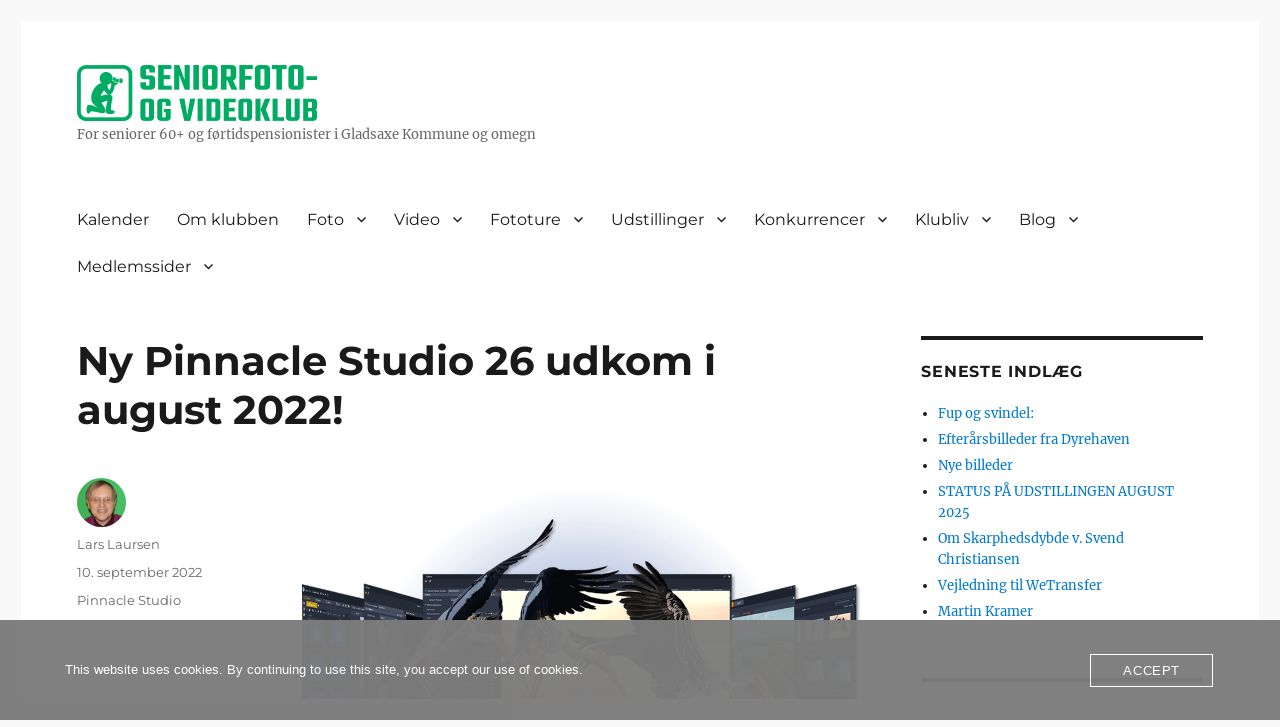

--- FILE ---
content_type: text/html; charset=UTF-8
request_url: https://www.seniorfotovideo.dk/ny-pinnacle-studio-26-er-udkommet-i-august-2022/
body_size: 32876
content:
<!DOCTYPE html>
<html lang="da-DK" class="no-js">
<head>
	<meta charset="UTF-8">
	<meta name="viewport" content="width=device-width, initial-scale=1.0">
	<link rel="profile" href="https://gmpg.org/xfn/11">
		<script>
(function(html){html.className = html.className.replace(/\bno-js\b/,'js')})(document.documentElement);
//# sourceURL=twentysixteen_javascript_detection
</script>
<title>Ny Pinnacle Studio 26 udkom i august 2022!</title>
<meta name='robots' content='max-image-preview:large' />
<link rel="alternate" type="application/rss+xml" title=" &raquo; Feed" href="https://www.seniorfotovideo.dk/feed/" />
<link rel="alternate" type="application/rss+xml" title=" &raquo;-kommentar-feed" href="https://www.seniorfotovideo.dk/comments/feed/" />
<link rel="alternate" type="text/calendar" title=" &raquo; iCal Feed" href="https://www.seniorfotovideo.dk/events/?ical=1" />
<link rel="alternate" type="application/rss+xml" title=" &raquo; Ny Pinnacle Studio 26 udkom i august 2022!-kommentar-feed" href="https://www.seniorfotovideo.dk/ny-pinnacle-studio-26-er-udkommet-i-august-2022/feed/" />
<link rel="alternate" title="oEmbed (JSON)" type="application/json+oembed" href="https://www.seniorfotovideo.dk/wp-json/oembed/1.0/embed?url=https%3A%2F%2Fwww.seniorfotovideo.dk%2Fny-pinnacle-studio-26-er-udkommet-i-august-2022%2F" />
<link rel="alternate" title="oEmbed (XML)" type="text/xml+oembed" href="https://www.seniorfotovideo.dk/wp-json/oembed/1.0/embed?url=https%3A%2F%2Fwww.seniorfotovideo.dk%2Fny-pinnacle-studio-26-er-udkommet-i-august-2022%2F&#038;format=xml" />
<style id='wp-img-auto-sizes-contain-inline-css'>
img:is([sizes=auto i],[sizes^="auto," i]){contain-intrinsic-size:3000px 1500px}
/*# sourceURL=wp-img-auto-sizes-contain-inline-css */
</style>
<style id='wp-emoji-styles-inline-css'>

	img.wp-smiley, img.emoji {
		display: inline !important;
		border: none !important;
		box-shadow: none !important;
		height: 1em !important;
		width: 1em !important;
		margin: 0 0.07em !important;
		vertical-align: -0.1em !important;
		background: none !important;
		padding: 0 !important;
	}
/*# sourceURL=wp-emoji-styles-inline-css */
</style>
<link rel='stylesheet' id='wp-block-library-css' href='https://www.seniorfotovideo.dk/wp-includes/css/dist/block-library/style.min.css?ver=6.9' media='all' />
<style id='global-styles-inline-css'>
:root{--wp--preset--aspect-ratio--square: 1;--wp--preset--aspect-ratio--4-3: 4/3;--wp--preset--aspect-ratio--3-4: 3/4;--wp--preset--aspect-ratio--3-2: 3/2;--wp--preset--aspect-ratio--2-3: 2/3;--wp--preset--aspect-ratio--16-9: 16/9;--wp--preset--aspect-ratio--9-16: 9/16;--wp--preset--color--black: #000000;--wp--preset--color--cyan-bluish-gray: #abb8c3;--wp--preset--color--white: #fff;--wp--preset--color--pale-pink: #f78da7;--wp--preset--color--vivid-red: #cf2e2e;--wp--preset--color--luminous-vivid-orange: #ff6900;--wp--preset--color--luminous-vivid-amber: #fcb900;--wp--preset--color--light-green-cyan: #7bdcb5;--wp--preset--color--vivid-green-cyan: #00d084;--wp--preset--color--pale-cyan-blue: #8ed1fc;--wp--preset--color--vivid-cyan-blue: #0693e3;--wp--preset--color--vivid-purple: #9b51e0;--wp--preset--color--dark-gray: #1a1a1a;--wp--preset--color--medium-gray: #686868;--wp--preset--color--light-gray: #e5e5e5;--wp--preset--color--blue-gray: #4d545c;--wp--preset--color--bright-blue: #007acc;--wp--preset--color--light-blue: #9adffd;--wp--preset--color--dark-brown: #402b30;--wp--preset--color--medium-brown: #774e24;--wp--preset--color--dark-red: #640c1f;--wp--preset--color--bright-red: #ff675f;--wp--preset--color--yellow: #ffef8e;--wp--preset--gradient--vivid-cyan-blue-to-vivid-purple: linear-gradient(135deg,rgb(6,147,227) 0%,rgb(155,81,224) 100%);--wp--preset--gradient--light-green-cyan-to-vivid-green-cyan: linear-gradient(135deg,rgb(122,220,180) 0%,rgb(0,208,130) 100%);--wp--preset--gradient--luminous-vivid-amber-to-luminous-vivid-orange: linear-gradient(135deg,rgb(252,185,0) 0%,rgb(255,105,0) 100%);--wp--preset--gradient--luminous-vivid-orange-to-vivid-red: linear-gradient(135deg,rgb(255,105,0) 0%,rgb(207,46,46) 100%);--wp--preset--gradient--very-light-gray-to-cyan-bluish-gray: linear-gradient(135deg,rgb(238,238,238) 0%,rgb(169,184,195) 100%);--wp--preset--gradient--cool-to-warm-spectrum: linear-gradient(135deg,rgb(74,234,220) 0%,rgb(151,120,209) 20%,rgb(207,42,186) 40%,rgb(238,44,130) 60%,rgb(251,105,98) 80%,rgb(254,248,76) 100%);--wp--preset--gradient--blush-light-purple: linear-gradient(135deg,rgb(255,206,236) 0%,rgb(152,150,240) 100%);--wp--preset--gradient--blush-bordeaux: linear-gradient(135deg,rgb(254,205,165) 0%,rgb(254,45,45) 50%,rgb(107,0,62) 100%);--wp--preset--gradient--luminous-dusk: linear-gradient(135deg,rgb(255,203,112) 0%,rgb(199,81,192) 50%,rgb(65,88,208) 100%);--wp--preset--gradient--pale-ocean: linear-gradient(135deg,rgb(255,245,203) 0%,rgb(182,227,212) 50%,rgb(51,167,181) 100%);--wp--preset--gradient--electric-grass: linear-gradient(135deg,rgb(202,248,128) 0%,rgb(113,206,126) 100%);--wp--preset--gradient--midnight: linear-gradient(135deg,rgb(2,3,129) 0%,rgb(40,116,252) 100%);--wp--preset--font-size--small: 13px;--wp--preset--font-size--medium: 20px;--wp--preset--font-size--large: 36px;--wp--preset--font-size--x-large: 42px;--wp--preset--spacing--20: 0.44rem;--wp--preset--spacing--30: 0.67rem;--wp--preset--spacing--40: 1rem;--wp--preset--spacing--50: 1.5rem;--wp--preset--spacing--60: 2.25rem;--wp--preset--spacing--70: 3.38rem;--wp--preset--spacing--80: 5.06rem;--wp--preset--shadow--natural: 6px 6px 9px rgba(0, 0, 0, 0.2);--wp--preset--shadow--deep: 12px 12px 50px rgba(0, 0, 0, 0.4);--wp--preset--shadow--sharp: 6px 6px 0px rgba(0, 0, 0, 0.2);--wp--preset--shadow--outlined: 6px 6px 0px -3px rgb(255, 255, 255), 6px 6px rgb(0, 0, 0);--wp--preset--shadow--crisp: 6px 6px 0px rgb(0, 0, 0);}:where(.is-layout-flex){gap: 0.5em;}:where(.is-layout-grid){gap: 0.5em;}body .is-layout-flex{display: flex;}.is-layout-flex{flex-wrap: wrap;align-items: center;}.is-layout-flex > :is(*, div){margin: 0;}body .is-layout-grid{display: grid;}.is-layout-grid > :is(*, div){margin: 0;}:where(.wp-block-columns.is-layout-flex){gap: 2em;}:where(.wp-block-columns.is-layout-grid){gap: 2em;}:where(.wp-block-post-template.is-layout-flex){gap: 1.25em;}:where(.wp-block-post-template.is-layout-grid){gap: 1.25em;}.has-black-color{color: var(--wp--preset--color--black) !important;}.has-cyan-bluish-gray-color{color: var(--wp--preset--color--cyan-bluish-gray) !important;}.has-white-color{color: var(--wp--preset--color--white) !important;}.has-pale-pink-color{color: var(--wp--preset--color--pale-pink) !important;}.has-vivid-red-color{color: var(--wp--preset--color--vivid-red) !important;}.has-luminous-vivid-orange-color{color: var(--wp--preset--color--luminous-vivid-orange) !important;}.has-luminous-vivid-amber-color{color: var(--wp--preset--color--luminous-vivid-amber) !important;}.has-light-green-cyan-color{color: var(--wp--preset--color--light-green-cyan) !important;}.has-vivid-green-cyan-color{color: var(--wp--preset--color--vivid-green-cyan) !important;}.has-pale-cyan-blue-color{color: var(--wp--preset--color--pale-cyan-blue) !important;}.has-vivid-cyan-blue-color{color: var(--wp--preset--color--vivid-cyan-blue) !important;}.has-vivid-purple-color{color: var(--wp--preset--color--vivid-purple) !important;}.has-black-background-color{background-color: var(--wp--preset--color--black) !important;}.has-cyan-bluish-gray-background-color{background-color: var(--wp--preset--color--cyan-bluish-gray) !important;}.has-white-background-color{background-color: var(--wp--preset--color--white) !important;}.has-pale-pink-background-color{background-color: var(--wp--preset--color--pale-pink) !important;}.has-vivid-red-background-color{background-color: var(--wp--preset--color--vivid-red) !important;}.has-luminous-vivid-orange-background-color{background-color: var(--wp--preset--color--luminous-vivid-orange) !important;}.has-luminous-vivid-amber-background-color{background-color: var(--wp--preset--color--luminous-vivid-amber) !important;}.has-light-green-cyan-background-color{background-color: var(--wp--preset--color--light-green-cyan) !important;}.has-vivid-green-cyan-background-color{background-color: var(--wp--preset--color--vivid-green-cyan) !important;}.has-pale-cyan-blue-background-color{background-color: var(--wp--preset--color--pale-cyan-blue) !important;}.has-vivid-cyan-blue-background-color{background-color: var(--wp--preset--color--vivid-cyan-blue) !important;}.has-vivid-purple-background-color{background-color: var(--wp--preset--color--vivid-purple) !important;}.has-black-border-color{border-color: var(--wp--preset--color--black) !important;}.has-cyan-bluish-gray-border-color{border-color: var(--wp--preset--color--cyan-bluish-gray) !important;}.has-white-border-color{border-color: var(--wp--preset--color--white) !important;}.has-pale-pink-border-color{border-color: var(--wp--preset--color--pale-pink) !important;}.has-vivid-red-border-color{border-color: var(--wp--preset--color--vivid-red) !important;}.has-luminous-vivid-orange-border-color{border-color: var(--wp--preset--color--luminous-vivid-orange) !important;}.has-luminous-vivid-amber-border-color{border-color: var(--wp--preset--color--luminous-vivid-amber) !important;}.has-light-green-cyan-border-color{border-color: var(--wp--preset--color--light-green-cyan) !important;}.has-vivid-green-cyan-border-color{border-color: var(--wp--preset--color--vivid-green-cyan) !important;}.has-pale-cyan-blue-border-color{border-color: var(--wp--preset--color--pale-cyan-blue) !important;}.has-vivid-cyan-blue-border-color{border-color: var(--wp--preset--color--vivid-cyan-blue) !important;}.has-vivid-purple-border-color{border-color: var(--wp--preset--color--vivid-purple) !important;}.has-vivid-cyan-blue-to-vivid-purple-gradient-background{background: var(--wp--preset--gradient--vivid-cyan-blue-to-vivid-purple) !important;}.has-light-green-cyan-to-vivid-green-cyan-gradient-background{background: var(--wp--preset--gradient--light-green-cyan-to-vivid-green-cyan) !important;}.has-luminous-vivid-amber-to-luminous-vivid-orange-gradient-background{background: var(--wp--preset--gradient--luminous-vivid-amber-to-luminous-vivid-orange) !important;}.has-luminous-vivid-orange-to-vivid-red-gradient-background{background: var(--wp--preset--gradient--luminous-vivid-orange-to-vivid-red) !important;}.has-very-light-gray-to-cyan-bluish-gray-gradient-background{background: var(--wp--preset--gradient--very-light-gray-to-cyan-bluish-gray) !important;}.has-cool-to-warm-spectrum-gradient-background{background: var(--wp--preset--gradient--cool-to-warm-spectrum) !important;}.has-blush-light-purple-gradient-background{background: var(--wp--preset--gradient--blush-light-purple) !important;}.has-blush-bordeaux-gradient-background{background: var(--wp--preset--gradient--blush-bordeaux) !important;}.has-luminous-dusk-gradient-background{background: var(--wp--preset--gradient--luminous-dusk) !important;}.has-pale-ocean-gradient-background{background: var(--wp--preset--gradient--pale-ocean) !important;}.has-electric-grass-gradient-background{background: var(--wp--preset--gradient--electric-grass) !important;}.has-midnight-gradient-background{background: var(--wp--preset--gradient--midnight) !important;}.has-small-font-size{font-size: var(--wp--preset--font-size--small) !important;}.has-medium-font-size{font-size: var(--wp--preset--font-size--medium) !important;}.has-large-font-size{font-size: var(--wp--preset--font-size--large) !important;}.has-x-large-font-size{font-size: var(--wp--preset--font-size--x-large) !important;}
/*# sourceURL=global-styles-inline-css */
</style>

<style id='classic-theme-styles-inline-css'>
/*! This file is auto-generated */
.wp-block-button__link{color:#fff;background-color:#32373c;border-radius:9999px;box-shadow:none;text-decoration:none;padding:calc(.667em + 2px) calc(1.333em + 2px);font-size:1.125em}.wp-block-file__button{background:#32373c;color:#fff;text-decoration:none}
/*# sourceURL=/wp-includes/css/classic-themes.min.css */
</style>
<link rel='stylesheet' id='wpdm-fonticon-css' href='https://www.seniorfotovideo.dk/wp-content/plugins/download-manager/assets/wpdm-iconfont/css/wpdm-icons.css?ver=6.9' media='all' />
<link rel='stylesheet' id='wpdm-front-css' href='https://www.seniorfotovideo.dk/wp-content/plugins/download-manager/assets/css/front.min.css?ver=3.3.46' media='all' />
<link rel='stylesheet' id='wpdm-front-dark-css' href='https://www.seniorfotovideo.dk/wp-content/plugins/download-manager/assets/css/front-dark.min.css?ver=3.3.46' media='all' />
<link rel='stylesheet' id='oc_cb_css_fr-css' href='https://www.seniorfotovideo.dk/wp-content/plugins/onecom-themes-plugins/assets/min-css/cookie-banner-frontend.min.css?ver=5.0.1' media='all' />
<link rel='stylesheet' id='twentysixteen-fonts-css' href='https://www.seniorfotovideo.dk/wp-content/themes/twentysixteen/fonts/merriweather-plus-montserrat-plus-inconsolata.css?ver=20230328' media='all' />
<link rel='stylesheet' id='genericons-css' href='https://www.seniorfotovideo.dk/wp-content/themes/twentysixteen/genericons/genericons.css?ver=20251101' media='all' />
<link rel='stylesheet' id='twentysixteen-style-css' href='https://www.seniorfotovideo.dk/wp-content/themes/twentysixteen/style.css?ver=20251202' media='all' />
<link rel='stylesheet' id='twentysixteen-block-style-css' href='https://www.seniorfotovideo.dk/wp-content/themes/twentysixteen/css/blocks.css?ver=20240817' media='all' />
<link rel='stylesheet' id='adswscCSS-css' href='https://www.seniorfotovideo.dk/wp-content/plugins/ads-wp-site-count/css/ads_styles.css?ver=6.9' media='all' />
<script src="https://www.seniorfotovideo.dk/wp-includes/js/jquery/jquery.min.js?ver=3.7.1" id="jquery-core-js"></script>
<script src="https://www.seniorfotovideo.dk/wp-includes/js/jquery/jquery-migrate.min.js?ver=3.4.1" id="jquery-migrate-js"></script>
<script src="https://www.seniorfotovideo.dk/wp-content/plugins/download-manager/assets/js/wpdm.min.js?ver=6.9" id="wpdm-frontend-js-js"></script>
<script id="wpdm-frontjs-js-extra">
var wpdm_url = {"home":"https://www.seniorfotovideo.dk/","site":"https://www.seniorfotovideo.dk/","ajax":"https://www.seniorfotovideo.dk/wp-admin/admin-ajax.php"};
var wpdm_js = {"spinner":"\u003Ci class=\"wpdm-icon wpdm-sun wpdm-spin\"\u003E\u003C/i\u003E","client_id":"5d68477148ed56ce0eb89bebc7ec59a6"};
var wpdm_strings = {"pass_var":"Password Verified!","pass_var_q":"Please click following button to start download.","start_dl":"Start Download"};
//# sourceURL=wpdm-frontjs-js-extra
</script>
<script src="https://www.seniorfotovideo.dk/wp-content/plugins/download-manager/assets/js/front.min.js?ver=3.3.46" id="wpdm-frontjs-js"></script>
<script id="twentysixteen-script-js-extra">
var screenReaderText = {"expand":"udvid undermenu","collapse":"skjul undermenu"};
//# sourceURL=twentysixteen-script-js-extra
</script>
<script src="https://www.seniorfotovideo.dk/wp-content/themes/twentysixteen/js/functions.js?ver=20230629" id="twentysixteen-script-js" defer data-wp-strategy="defer"></script>
<link rel="https://api.w.org/" href="https://www.seniorfotovideo.dk/wp-json/" /><link rel="alternate" title="JSON" type="application/json" href="https://www.seniorfotovideo.dk/wp-json/wp/v2/posts/13951" /><link rel="EditURI" type="application/rsd+xml" title="RSD" href="https://www.seniorfotovideo.dk/xmlrpc.php?rsd" />
<meta name="generator" content="WordPress 6.9" />
<link rel="canonical" href="https://www.seniorfotovideo.dk/ny-pinnacle-studio-26-er-udkommet-i-august-2022/" />
<link rel='shortlink' href='https://www.seniorfotovideo.dk/?p=13951' />
<style>[class*=" icon-oc-"],[class^=icon-oc-]{speak:none;font-style:normal;font-weight:400;font-variant:normal;text-transform:none;line-height:1;-webkit-font-smoothing:antialiased;-moz-osx-font-smoothing:grayscale}.icon-oc-one-com-white-32px-fill:before{content:"901"}.icon-oc-one-com:before{content:"900"}#one-com-icon,.toplevel_page_onecom-wp .wp-menu-image{speak:none;display:flex;align-items:center;justify-content:center;text-transform:none;line-height:1;-webkit-font-smoothing:antialiased;-moz-osx-font-smoothing:grayscale}.onecom-wp-admin-bar-item>a,.toplevel_page_onecom-wp>.wp-menu-name{font-size:16px;font-weight:400;line-height:1}.toplevel_page_onecom-wp>.wp-menu-name img{width:69px;height:9px;}.wp-submenu-wrap.wp-submenu>.wp-submenu-head>img{width:88px;height:auto}.onecom-wp-admin-bar-item>a img{height:7px!important}.onecom-wp-admin-bar-item>a img,.toplevel_page_onecom-wp>.wp-menu-name img{opacity:.8}.onecom-wp-admin-bar-item.hover>a img,.toplevel_page_onecom-wp.wp-has-current-submenu>.wp-menu-name img,li.opensub>a.toplevel_page_onecom-wp>.wp-menu-name img{opacity:1}#one-com-icon:before,.onecom-wp-admin-bar-item>a:before,.toplevel_page_onecom-wp>.wp-menu-image:before{content:'';position:static!important;background-color:rgba(240,245,250,.4);border-radius:102px;width:18px;height:18px;padding:0!important}.onecom-wp-admin-bar-item>a:before{width:14px;height:14px}.onecom-wp-admin-bar-item.hover>a:before,.toplevel_page_onecom-wp.opensub>a>.wp-menu-image:before,.toplevel_page_onecom-wp.wp-has-current-submenu>.wp-menu-image:before{background-color:#76b82a}.onecom-wp-admin-bar-item>a{display:inline-flex!important;align-items:center;justify-content:center}#one-com-logo-wrapper{font-size:4em}#one-com-icon{vertical-align:middle}.imagify-welcome{display:none !important;}</style><meta name="tec-api-version" content="v1"><meta name="tec-api-origin" content="https://www.seniorfotovideo.dk"><link rel="alternate" href="https://www.seniorfotovideo.dk/wp-json/tribe/events/v1/" /><style>.recentcomments a{display:inline !important;padding:0 !important;margin:0 !important;}</style><style id="custom-background-css">
body.custom-background { background-color: #f9f9f9; }
</style>
			<style id="wp-custom-css">
			/*
Du kan tilføje din egen CSS her.

Klik på hjælpeikonet ovenfor for at lære mere.
*/

.site-header {
padding: 1em 4.5455%;
padding-top: 1em;
padding-right: 4.5455%;
padding-bottom: 1em;
padding-left: 4.5455%;
}

/* Style the button that is used to open and close the collapsible content */
.collapsible {
  background-color: #eee;
  color: #444;
  cursor: pointer;
  padding: 18px;
  width: 100%;
  border: none;
  text-align: left;
  outline: none;
  font-size: 15px;
}

/* Add a background color to the button if it is clicked on (add the .active class with JS), and when you move the mouse over it (hover) */
.active, .collapsible:hover {
  background-color: #ccc;
}

/* Style the collapsible content. Note: hidden by default */
.content {
  padding: 0 18px;
  display: none;
  overflow: hidden;
  background-color: #f1f1f1;
}

/* remove ‘Previous post’ / ‘Next post’ links on each post 
.nav-links {
	display: none;
}
*/

/* Vis skærm i fuld bredde på pc/
 */
@media screen and (min-width: 1200px) {
	.entry-header,
	.post-thumbnail,
	.entry-content,
	.entry-summary,
	.entry-footer,
	.comments-area,
	.image-navigation,
	.post-navigation,
	.pagination,
	.page-header,
	.page-content,
	.content-bottom-widgets {
		width: 90%;
	}
}

/*
blockquote {
max-width: 600px;
margin: 20px;
padding: 20px;
background-color: #f9f9f9;
border: 2px solid #ccc;
border-radius: 9px;
box-shadow: 3px 3px 3px #ccc;
font-style: italic;
position: relative;
} */

blockquote {
	font-weight: 100;
	font-size: 1rem;
	max-width: 550px;
  position: relative;
	left: 0.5rem;
	right: 1rem;
	line-height: 1.4;
	position: relative;
	margin: auto;
	padding: .5rem;
	background-color: #f9f9f9;
  border: 2px solid #ccc;
  border-radius: 9px;
  box-shadow: 3px 3px 3px #ccc;
  font-style: italic;
	border: 2px solid #ccc;
}

blockquote:before,
blockquote:after {
	position: absolute;
	color: #f1efe6;
	font-size: 1rem;
	width: 2rem;
	height: 2rem;
}

/*

blockquote:before {
	content: '“';
	left: -5rem;
	top: -2rem;
}

blockquote:after {
	content: '”';
	right: -5rem;
	bottom: 1rem;
}

*/

cite {
	line-height: 3;
	text-align: left;
}

li {
  list-style-position: outside;
	margin-bottom: 5px;  
}

ul.bullet2 { list-style-type: square; }

		</style>
		<meta name="generator" content="WordPress Download Manager 3.3.46" />
                <style>
        /* WPDM Link Template Styles */        </style>
                <style>

            :root {
                --color-primary: #4a8eff;
                --color-primary-rgb: 74, 142, 255;
                --color-primary-hover: #5998ff;
                --color-primary-active: #3281ff;
                --clr-sec: #6c757d;
                --clr-sec-rgb: 108, 117, 125;
                --clr-sec-hover: #6c757d;
                --clr-sec-active: #6c757d;
                --color-secondary: #6c757d;
                --color-secondary-rgb: 108, 117, 125;
                --color-secondary-hover: #6c757d;
                --color-secondary-active: #6c757d;
                --color-success: #018e11;
                --color-success-rgb: 1, 142, 17;
                --color-success-hover: #0aad01;
                --color-success-active: #0c8c01;
                --color-info: #2CA8FF;
                --color-info-rgb: 44, 168, 255;
                --color-info-hover: #2CA8FF;
                --color-info-active: #2CA8FF;
                --color-warning: #FFB236;
                --color-warning-rgb: 255, 178, 54;
                --color-warning-hover: #FFB236;
                --color-warning-active: #FFB236;
                --color-danger: #ff5062;
                --color-danger-rgb: 255, 80, 98;
                --color-danger-hover: #ff5062;
                --color-danger-active: #ff5062;
                --color-green: #30b570;
                --color-blue: #0073ff;
                --color-purple: #8557D3;
                --color-red: #ff5062;
                --color-muted: rgba(69, 89, 122, 0.6);
                --wpdm-font: "Sen", -apple-system, BlinkMacSystemFont, "Segoe UI", Roboto, Helvetica, Arial, sans-serif, "Apple Color Emoji", "Segoe UI Emoji", "Segoe UI Symbol";
            }

            .wpdm-download-link.btn.btn-primary {
                border-radius: 4px;
            }


        </style>
        </head>

<body class="wp-singular post-template-default single single-post postid-13951 single-format-standard custom-background wp-custom-logo wp-embed-responsive wp-theme-twentysixteen tribe-no-js page-template-twenty-sixteen group-blog">
<div id="page" class="site">
	<div class="site-inner">
		<a class="skip-link screen-reader-text" href="#content">
			Videre til indhold		</a>

		<header id="masthead" class="site-header">
			<div class="site-header-main">
				<div class="site-branding">
					<a href="https://www.seniorfotovideo.dk/" class="custom-logo-link" rel="home"><img width="240" height="56" src="https://www.seniorfotovideo.dk/wp-content/uploads/2021/06/cropped-SeniorFotoOgVideoKlub_Logotype_Horiz.png" class="custom-logo" alt="" decoding="async" /></a>						<p class="site-description">For seniorer 60+ og førtidspensionister i Gladsaxe Kom­mu­ne og omegn</p>
									</div><!-- .site-branding -->

									<button id="menu-toggle" class="menu-toggle">Menu</button>

					<div id="site-header-menu" class="site-header-menu">
													<nav id="site-navigation" class="main-navigation" aria-label="Primær menu">
								<div class="menu-hovedmenu-container"><ul id="menu-hovedmenu" class="primary-menu"><li id="menu-item-200" class="menu-item menu-item-type-custom menu-item-object-custom menu-item-200"><a href="https://www.seniorfotovideo.dk/events/">Kalender</a></li>
<li id="menu-item-20" class="menu-item menu-item-type-post_type menu-item-object-page menu-item-20"><a href="https://www.seniorfotovideo.dk/our-story/">Om klubben</a></li>
<li id="menu-item-5885" class="menu-item menu-item-type-custom menu-item-object-custom menu-item-has-children menu-item-5885"><a href="#">Foto</a>
<ul class="sub-menu">
	<li id="menu-item-2091" class="menu-item menu-item-type-post_type menu-item-object-page menu-item-2091"><a href="https://www.seniorfotovideo.dk/galleri/">Medlemmers fotos</a></li>
	<li id="menu-item-8728" class="menu-item menu-item-type-custom menu-item-object-custom menu-item-has-children menu-item-8728"><a href="#">Temaer</a>
	<ul class="sub-menu">
		<li id="menu-item-16227" class="menu-item menu-item-type-post_type menu-item-object-page menu-item-16227"><a href="https://www.seniorfotovideo.dk/landskab/">Landskab</a></li>
		<li id="menu-item-15303" class="menu-item menu-item-type-post_type menu-item-object-page menu-item-15303"><a href="https://www.seniorfotovideo.dk/sort-hvide-fotos/">Sort/hvide fotos</a></li>
		<li id="menu-item-15277" class="menu-item menu-item-type-post_type menu-item-object-page menu-item-15277"><a href="https://www.seniorfotovideo.dk/makro/">Makro</a></li>
		<li id="menu-item-14481" class="menu-item menu-item-type-post_type menu-item-object-page menu-item-14481"><a href="https://www.seniorfotovideo.dk/enkelthed-2/">Enkelthed</a></li>
		<li id="menu-item-15175" class="menu-item menu-item-type-post_type menu-item-object-page menu-item-15175"><a href="https://www.seniorfotovideo.dk/stilleben/">Stilleben</a></li>
		<li id="menu-item-14087" class="menu-item menu-item-type-post_type menu-item-object-page menu-item-14087"><a href="https://www.seniorfotovideo.dk/den-blaa-time/">Den blå time</a></li>
		<li id="menu-item-13928" class="menu-item menu-item-type-post_type menu-item-object-page menu-item-13928"><a href="https://www.seniorfotovideo.dk/billeder-med-titel/">Billeder med titel</a></li>
		<li id="menu-item-13418" class="menu-item menu-item-type-post_type menu-item-object-page menu-item-13418"><a href="https://www.seniorfotovideo.dk/portraetfoto/">Portrætfoto</a></li>
		<li id="menu-item-13065" class="menu-item menu-item-type-post_type menu-item-object-page menu-item-13065"><a href="https://www.seniorfotovideo.dk/bevaegelse/">Bevægelse</a></li>
		<li id="menu-item-9773" class="menu-item menu-item-type-post_type menu-item-object-page menu-item-9773"><a href="https://www.seniorfotovideo.dk/et-billede-jeg-er-stolt-af/">Et billede jeg er stolt af</a></li>
		<li id="menu-item-12139" class="menu-item menu-item-type-post_type menu-item-object-page menu-item-12139"><a href="https://www.seniorfotovideo.dk/skylandskab/">Skylandskab</a></li>
		<li id="menu-item-11769" class="menu-item menu-item-type-post_type menu-item-object-page menu-item-11769"><a href="https://www.seniorfotovideo.dk/aarstiderne/">Årstiderne</a></li>
		<li id="menu-item-11371" class="menu-item menu-item-type-post_type menu-item-object-page menu-item-11371"><a href="https://www.seniorfotovideo.dk/stemning/">Stemning</a></li>
		<li id="menu-item-11198" class="menu-item menu-item-type-post_type menu-item-object-page menu-item-11198"><a href="https://www.seniorfotovideo.dk/forfald/">Forfald</a></li>
		<li id="menu-item-10342" class="menu-item menu-item-type-post_type menu-item-object-page menu-item-10342"><a href="https://www.seniorfotovideo.dk/det-er-dansk/">Det er dansk</a></li>
		<li id="menu-item-9518" class="menu-item menu-item-type-post_type menu-item-object-page menu-item-9518"><a href="https://www.seniorfotovideo.dk/dyr-og-natur/">Dyr og natur</a></li>
		<li id="menu-item-9265" class="menu-item menu-item-type-post_type menu-item-object-page menu-item-9265"><a href="https://www.seniorfotovideo.dk/skyer/">Skyer</a></li>
		<li id="menu-item-9109" class="menu-item menu-item-type-post_type menu-item-object-page menu-item-9109"><a href="https://www.seniorfotovideo.dk/skoenhed/">Skønhed</a></li>
		<li id="menu-item-8800" class="menu-item menu-item-type-post_type menu-item-object-page menu-item-8800"><a href="https://www.seniorfotovideo.dk/enkelthed/">Enkelthed</a></li>
		<li id="menu-item-8674" class="menu-item menu-item-type-post_type menu-item-object-page menu-item-8674"><a href="https://www.seniorfotovideo.dk/serier/">Billedserier</a></li>
	</ul>
</li>
	<li id="menu-item-11984" class="menu-item menu-item-type-post_type menu-item-object-page menu-item-11984"><a href="https://www.seniorfotovideo.dk/kalles-fotokursus-2019/">Kalles fotokursus, 2019</a></li>
	<li id="menu-item-6005" class="menu-item menu-item-type-custom menu-item-object-custom menu-item-has-children menu-item-6005"><a href="#">Foto-relaterede artikler</a>
	<ul class="sub-menu">
		<li id="menu-item-6006" class="menu-item menu-item-type-post_type menu-item-object-page menu-item-6006"><a href="https://www.seniorfotovideo.dk/app-procamera-til-iphone/">Smartphones til fotos og video (iPhone)</a></li>
	</ul>
</li>
	<li id="menu-item-6694" class="menu-item menu-item-type-post_type menu-item-object-page menu-item-6694"><a href="https://www.seniorfotovideo.dk/foto-relaterede-dokumenter/">Foto-relaterede dokumenter</a></li>
</ul>
</li>
<li id="menu-item-5810" class="menu-item menu-item-type-custom menu-item-object-custom menu-item-has-children menu-item-5810"><a href="#">Video</a>
<ul class="sub-menu">
	<li id="menu-item-16463" class="menu-item menu-item-type-post_type menu-item-object-page menu-item-16463"><a href="https://www.seniorfotovideo.dk/16452-2/">Augenblick-film, materiale fra Daniels foredrag</a></li>
	<li id="menu-item-2187" class="menu-item menu-item-type-post_type menu-item-object-page menu-item-2187"><a href="https://www.seniorfotovideo.dk/klubbens-videoer/">Videoer produceret i klubben</a></li>
	<li id="menu-item-5811" class="menu-item menu-item-type-post_type menu-item-object-page menu-item-5811"><a href="https://www.seniorfotovideo.dk/rezas-filmskole/">Rezas filmskole</a></li>
	<li id="menu-item-5896" class="menu-item menu-item-type-custom menu-item-object-custom menu-item-has-children menu-item-5896"><a href="#">Video-relaterede artikler</a>
	<ul class="sub-menu">
		<li id="menu-item-6003" class="menu-item menu-item-type-post_type menu-item-object-page menu-item-6003"><a href="https://www.seniorfotovideo.dk/app-procamera-til-iphone/">Smartphones til fotos og video (iPhone)</a></li>
	</ul>
</li>
</ul>
</li>
<li id="menu-item-4946" class="menu-item menu-item-type-custom menu-item-object-custom menu-item-has-children menu-item-4946"><a href="#">Fototure</a>
<ul class="sub-menu">
	<li id="menu-item-21481" class="menu-item menu-item-type-custom menu-item-object-custom menu-item-has-children menu-item-21481"><a href="#">Fototure 2025</a>
	<ul class="sub-menu">
		<li id="menu-item-22978" class="menu-item menu-item-type-post_type menu-item-object-page menu-item-22978"><a href="https://www.seniorfotovideo.dk/christianshavns-kanal-3-nov-2025/">Christianshavns kanal 3. nov. 2025</a></li>
		<li id="menu-item-22831" class="menu-item menu-item-type-post_type menu-item-object-page menu-item-22831"><a href="https://www.seniorfotovideo.dk/nybro-6-oktober-2025/">Nybro, 6. oktober 2025</a></li>
		<li id="menu-item-22745" class="menu-item menu-item-type-post_type menu-item-object-page menu-item-22745"><a href="https://www.seniorfotovideo.dk/gavlmalerierne-i-nordvest-kvarteret-2025/">Gavlmalerierne i Nordvest-kvarteret, 8. sep. 2025</a></li>
		<li id="menu-item-22746" class="menu-item menu-item-type-post_type menu-item-object-page menu-item-22746"><a href="https://www.seniorfotovideo.dk/smoer-og-fedtmosen-2025/">Smør- og Fedtmosen, 11. aug. 2025</a></li>
		<li id="menu-item-22488" class="menu-item menu-item-type-post_type menu-item-object-page menu-item-22488"><a href="https://www.seniorfotovideo.dk/soendermarken-2025/">Søndermarken, 16 juni 2025</a></li>
		<li id="menu-item-22220" class="menu-item menu-item-type-post_type menu-item-object-page menu-item-22220"><a href="https://www.seniorfotovideo.dk/nordhavn-2025/">Nordhavn, 19 maj 2025</a></li>
		<li id="menu-item-21685" class="menu-item menu-item-type-post_type menu-item-object-page menu-item-21685"><a href="https://www.seniorfotovideo.dk/rundetaarn-og-det-kongelige-bibliotek/">Rundetårn og det Kongelige Bibliotek d. 3. marts 2025</a></li>
		<li id="menu-item-21692" class="menu-item menu-item-type-post_type menu-item-object-page menu-item-21692"><a href="https://www.seniorfotovideo.dk/aftenfototur-til-copenhagen-light-festival-6-feb-2025/">Aftenfototur til Copenhagen Light Festival, 6. feb. 2025</a></li>
		<li id="menu-item-21485" class="menu-item menu-item-type-post_type menu-item-object-page menu-item-21485"><a href="https://www.seniorfotovideo.dk/zoologisk-have-d-20-januar-2025/">Zoologisk Have d. 20. januar 2025</a></li>
	</ul>
</li>
	<li id="menu-item-18748" class="menu-item menu-item-type-custom menu-item-object-custom menu-item-has-children menu-item-18748"><a href="#">Fototure 2024</a>
	<ul class="sub-menu">
		<li id="menu-item-20917" class="menu-item menu-item-type-post_type menu-item-object-page menu-item-20917"><a href="https://www.seniorfotovideo.dk/dyrehaven-d-21-oktober-2024/">Dyrehaven d. 21. oktober 2024</a></li>
		<li id="menu-item-20597" class="menu-item menu-item-type-post_type menu-item-object-page menu-item-20597"><a href="https://www.seniorfotovideo.dk/operaparken-23-september-2024/">Operaparken 23. september 2024</a></li>
		<li id="menu-item-20363" class="menu-item menu-item-type-post_type menu-item-object-page menu-item-20363"><a href="https://www.seniorfotovideo.dk/affaldsindsamling-9-september-2024/">Affaldsindsamling Ren Natur 9. september 2024</a></li>
		<li id="menu-item-20291" class="menu-item menu-item-type-post_type menu-item-object-page menu-item-20291"><a href="https://www.seniorfotovideo.dk/hoeje-gladsaxe-park-26-aug-2024/">Høje Gladsaxe Park 26. aug. 2024</a></li>
		<li id="menu-item-19754" class="menu-item menu-item-type-post_type menu-item-object-page menu-item-19754"><a href="https://www.seniorfotovideo.dk/skovlyst-d-17-juni-2024/">Skovlyst d. 17. juni 2024</a></li>
		<li id="menu-item-19498" class="menu-item menu-item-type-post_type menu-item-object-page menu-item-19498"><a href="https://www.seniorfotovideo.dk/kastellet-d-13-maj-2024/">Kastellet d. 13. maj 2024</a></li>
		<li id="menu-item-19499" class="menu-item menu-item-type-post_type menu-item-object-page menu-item-19499"><a href="https://www.seniorfotovideo.dk/fotorally-gladsaxe-d-22-april-2024/">Fotorally Gladsaxe d. 22. april 2024</a></li>
		<li id="menu-item-18834" class="menu-item menu-item-type-post_type menu-item-object-page menu-item-18834"><a href="https://www.seniorfotovideo.dk/koebenhavns-museum-d-11-marts-2024/">Københavns Museum d. 11. marts 2024</a></li>
		<li id="menu-item-18752" class="menu-item menu-item-type-post_type menu-item-object-page menu-item-18752"><a href="https://www.seniorfotovideo.dk/aftenfototur-til-copenhagen-light-festival-21-feb-2024/">Aftenfototur til Copenhagen Light Festival 21 feb. 2024</a></li>
	</ul>
</li>
	<li id="menu-item-17073" class="menu-item menu-item-type-custom menu-item-object-custom menu-item-has-children menu-item-17073"><a href="#">Fototure 2023</a>
	<ul class="sub-menu">
		<li id="menu-item-20001" class="menu-item menu-item-type-post_type menu-item-object-page menu-item-20001"><a href="https://www.seniorfotovideo.dk/fototur-til-operaparken-13-nov-2023/">Fototur til Operaparken 13. nov. 2023</a></li>
		<li id="menu-item-17993" class="menu-item menu-item-type-post_type menu-item-object-page menu-item-17993"><a href="https://www.seniorfotovideo.dk/fototur-til-frederiksberg-have-23-okt-2023/">Fototur til Frederiksberg Have 23. okt. 2023</a></li>
		<li id="menu-item-20002" class="menu-item menu-item-type-post_type menu-item-object-page menu-item-20002"><a href="https://www.seniorfotovideo.dk/fototur-til-dyrehaven-25-sep-2023/">Fototur til Dyrehaven 25. sep. 2023</a></li>
		<li id="menu-item-17417" class="menu-item menu-item-type-post_type menu-item-object-page menu-item-17417"><a href="https://www.seniorfotovideo.dk/fototur-med-baadfarten-august-2023/">Fototur med Baadfarten august 2023</a></li>
		<li id="menu-item-17070" class="menu-item menu-item-type-post_type menu-item-object-page menu-item-17070"><a href="https://www.seniorfotovideo.dk/fototur-zoo-april-2023/">Fototur Zoo april 2023</a></li>
	</ul>
</li>
	<li id="menu-item-12299" class="menu-item menu-item-type-custom menu-item-object-custom menu-item-has-children menu-item-12299"><a href="#">Fototure 2022</a>
	<ul class="sub-menu">
		<li id="menu-item-17072" class="menu-item menu-item-type-post_type menu-item-object-page menu-item-17072"><a href="https://www.seniorfotovideo.dk/fototur-vangede-kirke-21-11-2022/">Fototur Vangede Kirke 21/11 2022</a></li>
		<li id="menu-item-21709" class="menu-item menu-item-type-post_type menu-item-object-page menu-item-21709"><a href="https://www.seniorfotovideo.dk/dyrehaven-17-oktober-2022/">Dyrehaven 17. oktober 2022</a></li>
		<li id="menu-item-14099" class="menu-item menu-item-type-post_type menu-item-object-page menu-item-14099"><a href="https://www.seniorfotovideo.dk/fototue-til-carlsbergbyen-19-9-2022/">Fototur til Carlsbergbyen 19/9 2022</a></li>
		<li id="menu-item-13775" class="menu-item menu-item-type-post_type menu-item-object-page menu-item-13775"><a href="https://www.seniorfotovideo.dk/fototur-med-havnebussen-8-8-2022/">Fototur med havnebussen 8/8 2022</a></li>
		<li id="menu-item-13776" class="menu-item menu-item-type-post_type menu-item-object-page menu-item-13776"><a href="https://www.seniorfotovideo.dk/fototure-til-frilandsmuseet-juli-2022/">Fototure til Frilandsmuseet juli 2022</a></li>
		<li id="menu-item-13335" class="menu-item menu-item-type-post_type menu-item-object-page menu-item-13335"><a href="https://www.seniorfotovideo.dk/fototur-zoologisk-have-20-juni-2022/">Fototur Zoologisk Have 20 juni 2022</a></li>
		<li id="menu-item-12821" class="menu-item menu-item-type-post_type menu-item-object-page menu-item-12821"><a href="https://www.seniorfotovideo.dk/fototur-bolsjefabrikken-17-5-2022/">Fototur Bolsjefabrikken 17/5 2022</a></li>
		<li id="menu-item-12304" class="menu-item menu-item-type-post_type menu-item-object-page menu-item-12304"><a href="https://www.seniorfotovideo.dk/fototur-zoo-7-3-2022/">Fototur Zoo 7/3 2022</a></li>
		<li id="menu-item-12305" class="menu-item menu-item-type-post_type menu-item-object-page menu-item-12305"><a href="https://www.seniorfotovideo.dk/aftenfototur-23-2-2022/">Aftenfototur 23/2 2022</a></li>
	</ul>
</li>
	<li id="menu-item-8889" class="menu-item menu-item-type-custom menu-item-object-custom menu-item-has-children menu-item-8889"><a href="#">Fototure 2021</a>
	<ul class="sub-menu">
		<li id="menu-item-11440" class="menu-item menu-item-type-post_type menu-item-object-page menu-item-11440"><a href="https://www.seniorfotovideo.dk/fototur-slotsholmen-15-nov-2021/">Fototur Slotsholmen <br>15/11 2021</a></li>
		<li id="menu-item-10920" class="menu-item menu-item-type-post_type menu-item-object-page menu-item-10920"><a href="https://www.seniorfotovideo.dk/fototur-hareskoven-11-10-2021/">Fototur Hareskoven <br>11/10 2021</a></li>
		<li id="menu-item-10556" class="menu-item menu-item-type-post_type menu-item-object-page menu-item-10556"><a href="https://www.seniorfotovideo.dk/amager-bakke/">Fototur Amager Bakke <br>13/9 2021</a></li>
		<li id="menu-item-9955" class="menu-item menu-item-type-post_type menu-item-object-page menu-item-9955"><a href="https://www.seniorfotovideo.dk/fototur-jernbanebyen-9-8-2021/">Fototur Jernbanebyen <br>9/8 2021</a></li>
		<li id="menu-item-10034" class="menu-item menu-item-type-post_type menu-item-object-page menu-item-10034"><a href="https://www.seniorfotovideo.dk/fototur-til-kongens-have-14-6-2021/">Fototur til Kongens Have <br>14/6 2021</a></li>
		<li id="menu-item-9419" class="menu-item menu-item-type-post_type menu-item-object-page menu-item-9419"><a href="https://www.seniorfotovideo.dk/fototur-dyrehaven-17-5-2021/">Fototur Dyrehaven <br>17/5 2021</a></li>
		<li id="menu-item-9328" class="menu-item menu-item-type-post_type menu-item-object-page menu-item-9328"><a href="https://www.seniorfotovideo.dk/fototur-sydhavnstippen-3-5-2021/">Fototur Sydhavnstippen <br>3/5 2021</a></li>
		<li id="menu-item-9143" class="menu-item menu-item-type-post_type menu-item-object-page menu-item-9143"><a href="https://www.seniorfotovideo.dk/fototur-dragoer-12-4-2021/">Fototur Dragør <br>12/4 2021</a></li>
		<li id="menu-item-8891" class="menu-item menu-item-type-post_type menu-item-object-page menu-item-8891"><a href="https://www.seniorfotovideo.dk/fototur-gladsaxe-kirkegaard-8-3-2021/">Fototur Gladsaxe Kirkegård <br>8/3 2021</a></li>
	</ul>
</li>
	<li id="menu-item-8727" class="menu-item menu-item-type-custom menu-item-object-custom menu-item-has-children menu-item-8727"><a href="#">Fototure 2020</a>
	<ul class="sub-menu">
		<li id="menu-item-7992" class="menu-item menu-item-type-post_type menu-item-object-page menu-item-7992"><a href="https://www.seniorfotovideo.dk/fototur-mariebjerg-kirkegaard-12-10-2020/">Fototur Mariebjerg Kirkegård <br>12/10 2020</a></li>
		<li id="menu-item-7767" class="menu-item menu-item-type-post_type menu-item-object-page menu-item-7767"><a href="https://www.seniorfotovideo.dk/fototur-botanisk-have/">Fototur Botanisk Have <br>21/9 2020</a></li>
		<li id="menu-item-7137" class="menu-item menu-item-type-post_type menu-item-object-page menu-item-7137"><a href="https://www.seniorfotovideo.dk/fototur-til-tingbjerg-bibliotek-31-8-2020/">Fototur til Tingbjerg bibliotek<br>31/8 2020</a></li>
		<li id="menu-item-6940" class="menu-item menu-item-type-post_type menu-item-object-page menu-item-6940"><a href="https://www.seniorfotovideo.dk/fototur-til-egebjerg-10-8-2020/">Fototur til Egebjerg<br>10/8 2020</a></li>
		<li id="menu-item-6890" class="menu-item menu-item-type-post_type menu-item-object-page menu-item-6890"><a href="https://www.seniorfotovideo.dk/fototur-til-sommers-automobile-museum-30-7-2020/">Fototur til Sommers Automobile Museum<br>30/7 2020</a></li>
		<li id="menu-item-6815" class="menu-item menu-item-type-post_type menu-item-object-page menu-item-6815"><a href="https://www.seniorfotovideo.dk/blox-seb-taarnene-og-det-groenne-stroeg/">BLOX, SEB-tårnene og Det Grønne Strøg<br>6/7 2020</a></li>
		<li id="menu-item-6270" class="menu-item menu-item-type-post_type menu-item-object-page menu-item-6270"><a href="https://www.seniorfotovideo.dk/bernstorffs-slotshave-25-5-2020/">Bernstorffs Slotshave<br>25/5 2020</a></li>
		<li id="menu-item-5990" class="menu-item menu-item-type-post_type menu-item-object-page menu-item-5990"><a href="https://www.seniorfotovideo.dk/fototur-til-dyrehavsbakken-11-5-2020/">Dyrehavsbakken<br>11/5 2020</a></li>
		<li id="menu-item-4949" class="menu-item menu-item-type-post_type menu-item-object-page menu-item-4949"><a href="https://www.seniorfotovideo.dk/fototur-til-aldershvile-slotspark/">Aldershvile Slotspark<br>23/4 2020</a></li>
	</ul>
</li>
	<li id="menu-item-5333" class="menu-item menu-item-type-post_type menu-item-object-page menu-item-5333"><a href="https://www.seniorfotovideo.dk/fototure-2019/">Fototure 2019</a></li>
	<li id="menu-item-5334" class="menu-item menu-item-type-post_type menu-item-object-page menu-item-5334"><a href="https://www.seniorfotovideo.dk/fototure-2018/">Fototure 2018</a></li>
	<li id="menu-item-5332" class="menu-item menu-item-type-post_type menu-item-object-page menu-item-5332"><a href="https://www.seniorfotovideo.dk/fototure-2017/">Fototure 2017</a></li>
	<li id="menu-item-5188" class="menu-item menu-item-type-post_type menu-item-object-page menu-item-5188"><a href="https://www.seniorfotovideo.dk/fototure-2016/">Fototure 2016</a></li>
</ul>
</li>
<li id="menu-item-11711" class="menu-item menu-item-type-custom menu-item-object-custom menu-item-has-children menu-item-11711"><a href="#">Udstillinger</a>
<ul class="sub-menu">
	<li id="menu-item-22583" class="menu-item menu-item-type-post_type menu-item-object-page menu-item-22583"><a href="https://www.seniorfotovideo.dk/det-vi-ser/">Det Vi Ser 2025</a></li>
	<li id="menu-item-20167" class="menu-item menu-item-type-post_type menu-item-object-page menu-item-20167"><a href="https://www.seniorfotovideo.dk/gladsaxe-i-soegeren/">Gladsaxe I Søgeren 2024</a></li>
	<li id="menu-item-16249" class="menu-item menu-item-type-post_type menu-item-object-page menu-item-16249"><a href="https://www.seniorfotovideo.dk/verdenisortoghvid/">Verden i sort og hvid 2023</a></li>
	<li id="menu-item-11716" class="menu-item menu-item-type-post_type menu-item-object-page menu-item-11716"><a href="https://www.seniorfotovideo.dk/jubilaeumsudstilling-2022/">Jubilæumsudstilling 2022</a></li>
	<li id="menu-item-2466" class="menu-item menu-item-type-post_type menu-item-object-page menu-item-2466"><a href="https://www.seniorfotovideo.dk/hoeje-gladsaxeliv-udstillingen/">Høje GladsaxeLiv udstillingen 2018</a></li>
</ul>
</li>
<li id="menu-item-11712" class="menu-item menu-item-type-custom menu-item-object-custom menu-item-has-children menu-item-11712"><a href="#">Konkurrencer</a>
<ul class="sub-menu">
	<li id="menu-item-17571" class="menu-item menu-item-type-post_type menu-item-object-page menu-item-17571"><a href="https://www.seniorfotovideo.dk/maanedens-billede-gallerier/">Månedens billede, gallerier</a></li>
	<li id="menu-item-11952" class="menu-item menu-item-type-taxonomy menu-item-object-category menu-item-11952"><a href="https://www.seniorfotovideo.dk/category/blog/rnfoto/">Region Nord</a></li>
</ul>
</li>
<li id="menu-item-4781" class="menu-item menu-item-type-custom menu-item-object-custom menu-item-has-children menu-item-4781"><a href="#">Klubliv</a>
<ul class="sub-menu">
	<li id="menu-item-23253" class="menu-item menu-item-type-post_type menu-item-object-page menu-item-23253"><a href="https://www.seniorfotovideo.dk/workshop-mal-med-lys-2026/">Workshop: Mal med lys 2026</a></li>
	<li id="menu-item-2164" class="menu-item menu-item-type-post_type menu-item-object-page menu-item-2164"><a href="https://www.seniorfotovideo.dk/klubbens-aktiviteter/">Klubbens aktiviteter</a></li>
	<li id="menu-item-17193" class="menu-item menu-item-type-post_type menu-item-object-page menu-item-17193"><a href="https://www.seniorfotovideo.dk/fotoprinter-doneret-af-veluxfonden/">Fotoprinter doneret af Veluxfonden</a></li>
	<li id="menu-item-10797" class="menu-item menu-item-type-post_type menu-item-object-page menu-item-10797"><a href="https://www.seniorfotovideo.dk/aabningsfest-bibliotek/">Åbningsfest Bibliotek+</a></li>
</ul>
</li>
<li id="menu-item-4782" class="menu-item menu-item-type-custom menu-item-object-custom menu-item-has-children menu-item-4782"><a href="#">Blog</a>
<ul class="sub-menu">
	<li id="menu-item-1981" class="menu-item menu-item-type-taxonomy menu-item-object-category menu-item-1981"><a href="https://www.seniorfotovideo.dk/category/blog/formand/">Formandens blog</a></li>
	<li id="menu-item-1983" class="menu-item menu-item-type-taxonomy menu-item-object-category menu-item-1983"><a href="https://www.seniorfotovideo.dk/category/blog/medlem/">Medlemmernes blog</a></li>
	<li id="menu-item-1982" class="menu-item menu-item-type-taxonomy menu-item-object-category menu-item-1982"><a href="https://www.seniorfotovideo.dk/category/blog/forslag/">Forslagskassen</a></li>
	<li id="menu-item-1984" class="menu-item menu-item-type-taxonomy menu-item-object-category menu-item-1984"><a href="https://www.seniorfotovideo.dk/category/blog/tips/">Tips og tricks</a></li>
	<li id="menu-item-14194" class="menu-item menu-item-type-taxonomy menu-item-object-category menu-item-14194"><a href="https://www.seniorfotovideo.dk/category/blog/foto/">Foto</a></li>
	<li id="menu-item-14193" class="menu-item menu-item-type-taxonomy menu-item-object-category menu-item-14193"><a href="https://www.seniorfotovideo.dk/category/blog/video/">Video</a></li>
	<li id="menu-item-14195" class="menu-item menu-item-type-taxonomy menu-item-object-category menu-item-14195"><a href="https://www.seniorfotovideo.dk/category/blog/pc/">PC</a></li>
</ul>
</li>
<li id="menu-item-5794" class="menu-item menu-item-type-custom menu-item-object-custom menu-item-has-children menu-item-5794"><a href="#">Medlemssider</a>
<ul class="sub-menu">
	<li id="menu-item-4734" class="menu-item menu-item-type-custom menu-item-object-custom menu-item-4734"><a href="https://www.seniorfotovideo.dk/wp-login.php?">Login</a></li>
	<li id="menu-item-5795" class="menu-item menu-item-type-post_type menu-item-object-page menu-item-5795"><a href="https://www.seniorfotovideo.dk/klubdokumenter/">Klubdokumenter (for alle)</a></li>
	<li id="menu-item-12317" class="menu-item menu-item-type-post_type menu-item-object-page menu-item-12317"><a href="https://www.seniorfotovideo.dk/noegler-og-salto-brikker/">Nøgler og Salto-brikker (kun for medlemmer)</a></li>
	<li id="menu-item-9939" class="menu-item menu-item-type-post_type menu-item-object-page menu-item-9939"><a href="https://www.seniorfotovideo.dk/besvarelser-af-spoergeskema-kun-for-medlemmer/">Besvarelser af spørgeskema (kun for medlemmer)</a></li>
	<li id="menu-item-21473" class="menu-item menu-item-type-post_type menu-item-object-page menu-item-21473"><a href="https://www.seniorfotovideo.dk/referater-2025-kun-for-medlemmer/">Referater 2025 (kun for medlemmer)</a></li>
	<li id="menu-item-18419" class="menu-item menu-item-type-post_type menu-item-object-page menu-item-18419"><a href="https://www.seniorfotovideo.dk/referater-2024-kun-for-medlemmer/">Referater 2024 (kun for medlemmer)</a></li>
	<li id="menu-item-15193" class="menu-item menu-item-type-post_type menu-item-object-page menu-item-15193"><a href="https://www.seniorfotovideo.dk/referater-2023-kun-for-medlemmer/">Referater 2023 (kun for medlemmer)</a></li>
	<li id="menu-item-11572" class="menu-item menu-item-type-post_type menu-item-object-page menu-item-11572"><a href="https://www.seniorfotovideo.dk/referater-2022-kun-for-medlemmer/">Referater 2022 (kun for medlemmer)</a></li>
	<li id="menu-item-8623" class="menu-item menu-item-type-post_type menu-item-object-page menu-item-8623"><a href="https://www.seniorfotovideo.dk/referater-2021-kun-for-medlemmer/">Referater 2021 (kun for medlemmer)</a></li>
	<li id="menu-item-8090" class="menu-item menu-item-type-post_type menu-item-object-page menu-item-8090"><a href="https://www.seniorfotovideo.dk/referater-2020/">Referater 2020 (kun for medlemmer)</a></li>
	<li id="menu-item-8091" class="menu-item menu-item-type-post_type menu-item-object-page menu-item-8091"><a href="https://www.seniorfotovideo.dk/klubbens-aktiver-kun-for-medlemmer/">Klubbens aktiver (kun for medlemmer)</a></li>
	<li id="menu-item-8105" class="menu-item menu-item-type-post_type menu-item-object-page menu-item-8105"><a href="https://www.seniorfotovideo.dk/bydelshus-dokumenter-kun-for-medlemmer/">Bydelshus-dokumenter (kun for medlemmer)</a></li>
</ul>
</li>
</ul></div>							</nav><!-- .main-navigation -->
						
											</div><!-- .site-header-menu -->
							</div><!-- .site-header-main -->

					</header><!-- .site-header -->

		<div id="content" class="site-content">

<div id="primary" class="content-area">
	<main id="main" class="site-main">
		
<article id="post-13951" class="post-13951 post type-post status-publish format-standard hentry category-videoredigeringsprogram">
	<header class="entry-header">
		<h1 class="entry-title">Ny Pinnacle Studio 26 udkom i august 2022!</h1>	</header><!-- .entry-header -->

	
	
	<div class="entry-content">
		<figure id="attachment_13952" aria-describedby="caption-attachment-13952" style="width: 982px" class="wp-caption aligncenter"><a href="https://www.seniorfotovideo.dk/wp-content/uploads/2022/09/Pinnacle-Studio-26-Ultimate-med-opgraderingspris.png"><img fetchpriority="high" decoding="async" class="size-full wp-image-13952" src="https://www.seniorfotovideo.dk/wp-content/uploads/2022/09/Pinnacle-Studio-26-Ultimate-med-opgraderingspris.png" alt="Den nye Pinnacle Studio 26 Ultimate-opgradering." width="982" height="807" srcset="https://www.seniorfotovideo.dk/wp-content/uploads/2022/09/Pinnacle-Studio-26-Ultimate-med-opgraderingspris.png 982w, https://www.seniorfotovideo.dk/wp-content/uploads/2022/09/Pinnacle-Studio-26-Ultimate-med-opgraderingspris-300x247.png 300w, https://www.seniorfotovideo.dk/wp-content/uploads/2022/09/Pinnacle-Studio-26-Ultimate-med-opgraderingspris-768x631.png 768w" sizes="(max-width: 709px) 85vw, (max-width: 909px) 67vw, (max-width: 1362px) 62vw, 840px" /></a><figcaption id="caption-attachment-13952" class="wp-caption-text">Den nye Pinnacle Studio 26 Ultimate-opgradering.</figcaption></figure>
<p>Hvert år udsender firmaet bag det dansksprogede videoredigeringsprogram <strong>Pinnacle Studio</strong>, Corel, en opgraderet udgave. August 2022-udgaven fornægter sig da heller ikke.<span id="more-13951"></span></p>
<h1>Pinnacle Studio 26 &#8211; Hvad er nyt?</h1>
<p>I denne version er der lagt hovedvægt på at øge softwarens stabilitet – noget, som nogle tidligere har oplevet som et problem – samt øget ydelsesevne. En række fejl er blevet rettet, og forbedringer er foretaget i mere end 200 unikke brugerscenarier. Corel siger selv, at Pinnacle Studio 26 er den mest pålidelige og stabile udgave til dato.</p>
<figure id="attachment_13961" aria-describedby="caption-attachment-13961" style="width: 840px" class="wp-caption aligncenter"><a href="https://www.seniorfotovideo.dk/wp-content/uploads/2022/09/Pinnacle-26-kloning.png"><img decoding="async" class="size-large wp-image-13961" src="https://www.seniorfotovideo.dk/wp-content/uploads/2022/09/Pinnacle-26-kloning-1024x576.png" alt="I Pinnacle Studio kan man klone en figur i en scene ved at markere denne og indsætte den et andet sted." width="840" height="473" srcset="https://www.seniorfotovideo.dk/wp-content/uploads/2022/09/Pinnacle-26-kloning-1024x576.png 1024w, https://www.seniorfotovideo.dk/wp-content/uploads/2022/09/Pinnacle-26-kloning-300x169.png 300w, https://www.seniorfotovideo.dk/wp-content/uploads/2022/09/Pinnacle-26-kloning-768x432.png 768w, https://www.seniorfotovideo.dk/wp-content/uploads/2022/09/Pinnacle-26-kloning-1536x864.png 1536w, https://www.seniorfotovideo.dk/wp-content/uploads/2022/09/Pinnacle-26-kloning-1200x675.png 1200w, https://www.seniorfotovideo.dk/wp-content/uploads/2022/09/Pinnacle-26-kloning.png 1600w" sizes="(max-width: 709px) 85vw, (max-width: 909px) 67vw, (max-width: 1362px) 62vw, 840px" /></a><figcaption id="caption-attachment-13961" class="wp-caption-text">I Pinnacle Studio 26 kan man klone en figur i en scene ved at markere denne og indsætte den et andet sted.</figcaption></figure>
<h1><strong>Produktets ydelse</strong></h1>
<p>Ifølge Corel er der gennemført utrolige ydelsesforbedringer på områder som programmets opstartstid, ressourceforbrug, brugergrænseflade og reducerede projektforhåndsvisningstider såvel som import- og eksporthastigheder.</p>
<p>De vigtigste ydelsesforbedringer er:</p>
<ul>
<li style="list-style-type: none;">
<ul>
<li>Indførelse af <a href="https://en.wikipedia.org/wiki/Apple_ProRes"><strong>Apple ProRes</strong></a><sup>*</sup> (se også <a href="https://www.youtube.com/watch?v=RByLStDyRkE">her</a>) som et stedfortræderformat ved forbedret forhåndsvisning, afspilning, rendering af tidslinjen og den samlede responstid ved redigering.</li>
<li>Ændret adfærdslogik for at undgå unødvendige genopfriskninger og opnå reduktion af renderingsforsinkelser.</li>
<li>En ny menu til kvalitetsvalg under projektforhåndsvisning for at optimere ydelsen.</li>
<li>Målrettede hastighedsforbedringer ved import af videoklip til projektbiblioteket og ved eksport af det endelige projekt.</li>
</ul>
</li>
</ul>
<p><strong><em><sup>*</sup> Pinnacle Studio Smart Proxy</em></strong><em> understøtter <strong>Apples ProRes</strong>-format, men kvaliteten er begrænset til 4:2:2 i 8-bit.</em></p>
<figure id="attachment_13965" aria-describedby="caption-attachment-13965" style="width: 840px" class="wp-caption aligncenter"><a href="https://www.seniorfotovideo.dk/wp-content/uploads/2022/09/Keyframing.png"><img decoding="async" class="wp-image-13965" src="https://www.seniorfotovideo.dk/wp-content/uploads/2022/09/Keyframing.png" alt="Keyframing er vigtig, hvis du vil have helt nøjagtig styr på tingene. " width="840" height="634" srcset="https://www.seniorfotovideo.dk/wp-content/uploads/2022/09/Keyframing.png 985w, https://www.seniorfotovideo.dk/wp-content/uploads/2022/09/Keyframing-300x226.png 300w, https://www.seniorfotovideo.dk/wp-content/uploads/2022/09/Keyframing-768x579.png 768w" sizes="(max-width: 709px) 85vw, (max-width: 909px) 67vw, (max-width: 1362px) 62vw, 840px" /></a><figcaption id="caption-attachment-13965" class="wp-caption-text">Keyframing er vigtig, hvis du vil have helt nøjagtig styr på tingene i Pinnacle Studio 26.</figcaption></figure>
<h1><strong>Forbedret keyframe-redigering</strong></h1>
<p>Med nye valg til styring af keyframes er det let at manipulere grupper af keyframes til hurtig gentagelse af dine skræddersyede indstillinger – såsom animationer, der gentager sig selv; blinkende lys; skræddersyede panorerings- og zoom-animationer; komplekse rækker af ændringer i farve eller lysstyrke m.m.</p>
<p>Skab, kopier, indsæt eller slet grupper af keyframes på tværs af parametre (lysstyrke, gennemsigtighed, farvemætning, osv.) til et andet klip eller en anden parameter til samme klip.</p>
<figure id="attachment_13964" aria-describedby="caption-attachment-13964" style="width: 840px" class="wp-caption aligncenter"><a href="https://www.seniorfotovideo.dk/wp-content/uploads/2022/09/Pinnacle-8.png"><img loading="lazy" decoding="async" class="size-large wp-image-13964" src="https://www.seniorfotovideo.dk/wp-content/uploads/2022/09/Pinnacle-8-1024x576.png" alt="Brugergrænsefladen i Pinnacle Studio 26." width="840" height="473" srcset="https://www.seniorfotovideo.dk/wp-content/uploads/2022/09/Pinnacle-8-1024x576.png 1024w, https://www.seniorfotovideo.dk/wp-content/uploads/2022/09/Pinnacle-8-300x169.png 300w, https://www.seniorfotovideo.dk/wp-content/uploads/2022/09/Pinnacle-8-768x432.png 768w, https://www.seniorfotovideo.dk/wp-content/uploads/2022/09/Pinnacle-8-1536x864.png 1536w, https://www.seniorfotovideo.dk/wp-content/uploads/2022/09/Pinnacle-8-1200x675.png 1200w, https://www.seniorfotovideo.dk/wp-content/uploads/2022/09/Pinnacle-8.png 1600w" sizes="auto, (max-width: 709px) 85vw, (max-width: 909px) 67vw, (max-width: 1362px) 62vw, 840px" /></a><figcaption id="caption-attachment-13964" class="wp-caption-text">Brugergrænsefladen i Pinnacle Studio 26.</figcaption></figure>
<h1><strong>Forbedret brugergrænseflade</strong></h1>
<p>Nyd den strømlinede redigering med forbedret brugbarhed på tværs af produktet, takket være forbedringer i installeringsprocessen, valg i kontrolpanelet, hjælpetekst i produktet m.m.</p>
<p>Nye kontrolpanelindstillinger giver større kontrol over din redigeringsoplevelse – bl.a. valgmuligheder til reduktion af kravene til din computer; reviderede værktøjstips og tekster medvirker til at forbedre brugerens forståelse og fortolkning af funktionerne.</p>
<figure id="attachment_13962" aria-describedby="caption-attachment-13962" style="width: 840px" class="wp-caption aligncenter"><a href="https://www.seniorfotovideo.dk/wp-content/uploads/2022/09/Pinnacle-1.png"><img loading="lazy" decoding="async" class="size-large wp-image-13962" src="https://www.seniorfotovideo.dk/wp-content/uploads/2022/09/Pinnacle-1-1024x576.png" alt="Pinnacle Studio 26 har Photoshop-lignende faciliteter: Himlen kan skiftes ud." width="840" height="473" srcset="https://www.seniorfotovideo.dk/wp-content/uploads/2022/09/Pinnacle-1-1024x576.png 1024w, https://www.seniorfotovideo.dk/wp-content/uploads/2022/09/Pinnacle-1-300x169.png 300w, https://www.seniorfotovideo.dk/wp-content/uploads/2022/09/Pinnacle-1-768x432.png 768w, https://www.seniorfotovideo.dk/wp-content/uploads/2022/09/Pinnacle-1-1536x864.png 1536w, https://www.seniorfotovideo.dk/wp-content/uploads/2022/09/Pinnacle-1-1200x675.png 1200w, https://www.seniorfotovideo.dk/wp-content/uploads/2022/09/Pinnacle-1.png 1600w" sizes="auto, (max-width: 709px) 85vw, (max-width: 909px) 67vw, (max-width: 1362px) 62vw, 840px" /></a><figcaption id="caption-attachment-13962" class="wp-caption-text">Pinnacle Studio 26 har Photoshop-lignende faciliteter: f.eks. kan himlen kan skiftes ud i et klip, farver kan ændres, skygger lysnes &#8211; blot på hele videoklip i stedet for enkelt-frames m.m.</figcaption></figure>
<h1><strong>Forbedret ydelse for værktøjer og faciliteter på tværs af programmet</strong></h1>
<p>Kortere svartider ved redigering af tekster samt se ændringer i tekster meget hurtigere ved forhåndsvisning af tekst. Desuden kan du mere effektivt styre dine skræddersyede tekster med opdateringer til dine gemte forudindstillingers tilgængelighed. &nbsp;</p>
<p>Videoafmaskning har også opnået lavere svartider ved kreering af former, ved redigering, objektsporing og anvendelse af funktioner til afmaskning eller baggrundsbilleder for at opnå bedre afspilningsydelse.</p>
<h2>Se videoklip om Pinnacle Studio 26</h2>
<p>Corel har udfærdiget et kort videoklip om den nye version.</p>
<blockquote><p><em>Bemærk: Videoklippet i denne artikel er på engelsk. Du kan du slå simultan taleoversættelse til skriftlige, engelske undertekster til. Via tandhjulet </em>⚙️ <em>i afspilleren kan du endvidere vælge automatisk simultan oversættelse fra engelske til danske undertekster. Du kan også gøre underteksterne større, ændre farve m.m. Er du ikke så engelskkyndig, kan du dermed alligevel få noget ud af videoklippene.&nbsp;</em></p></blockquote>
<p>&nbsp;</p>
<p><iframe loading="lazy" title="Introducing Pinnacle Studio, pro-level video editor!" src="https://www.youtube.com/embed/OOzaVH82eac?feature=oembed" width="600" height="337" frameborder="0" allowfullscreen="allowfullscreen"></iframe></p>
<figure id="attachment_13981" aria-describedby="caption-attachment-13981" style="width: 214px" class="wp-caption alignright"><a href="https://www.seniorfotovideo.dk/wp-content/uploads/2022/09/Sammenligning-mellem-version-25-og-26-Pinnacle-Studio-26-Ultimate.pdf"><img loading="lazy" decoding="async" class="size-medium wp-image-13981" src="https://www.seniorfotovideo.dk/wp-content/uploads/2022/09/Sammenligning-mellem-version-25-og-26-Pinnacle-Studio-26-Ultimate-1-1-214x300.png" alt="Sammenligning af Pinnacle 24, 25 og 26. " width="214" height="300" srcset="https://www.seniorfotovideo.dk/wp-content/uploads/2022/09/Sammenligning-mellem-version-25-og-26-Pinnacle-Studio-26-Ultimate-1-1-214x300.png 214w, https://www.seniorfotovideo.dk/wp-content/uploads/2022/09/Sammenligning-mellem-version-25-og-26-Pinnacle-Studio-26-Ultimate-1-1-730x1024.png 730w, https://www.seniorfotovideo.dk/wp-content/uploads/2022/09/Sammenligning-mellem-version-25-og-26-Pinnacle-Studio-26-Ultimate-1-1-768x1078.png 768w, https://www.seniorfotovideo.dk/wp-content/uploads/2022/09/Sammenligning-mellem-version-25-og-26-Pinnacle-Studio-26-Ultimate-1-1-1094x1536.png 1094w, https://www.seniorfotovideo.dk/wp-content/uploads/2022/09/Sammenligning-mellem-version-25-og-26-Pinnacle-Studio-26-Ultimate-1-1-1459x2048.png 1459w, https://www.seniorfotovideo.dk/wp-content/uploads/2022/09/Sammenligning-mellem-version-25-og-26-Pinnacle-Studio-26-Ultimate-1-1-1200x1684.png 1200w" sizes="auto, (max-width: 214px) 85vw, 214px" /></a><figcaption id="caption-attachment-13981" class="wp-caption-text">Sammenligning af Pinnacle 24, 25 og 26.</figcaption></figure>
<p>Download desuden et 2-siders PDF-dokument med en sammenligning af faciliteterne i versionerne 24, 25 og 26 af Pinnacle Studio <a href="https://www.seniorfotovideo.dk/wp-content/uploads/2022/09/Sammenligning-mellem-version-25-og-26-Pinnacle-Studio-26-Ultimate.pdf">her</a> (engelsksproget).</p>
<h2>Anmeldelser af Pinnacle Studio 26</h2>
<p>En række online-magasiner har anmeldt den nye udgave af videoredigeringsprogrammet.&nbsp;</p>
<ul>
<li style="list-style-type: none;">
<ul>
<li>The DIY Video Editor: <a href="https://diyvideoeditor.com/pinnacle-studio-review/">Pinnacle Studio 26 Review</a></li>
<li>Videoaktiv.de: <a href="https://diyvideoeditor.com/pinnacle-studio-review/">Corel Pinnacle Studio 26: mehr Leistung, bessere Stabilität, optimierte Bedienung</a></li>
</ul>
</li>
</ul>
<h2>Brugervejledning til Pinnacle Studio 26</h2>
<p>Du kan finde og downloade den dansksprogede brugervejledning til Pinnacle Studio 26 Ultimate ved at klikke <a href="https://help.pinnaclesys.com/pinnacle/v26/Pinnacle-Studio-da/Pinnacle-Studio-26.pdf">her</a>.</p>
<p>Find også brugervejledninger til Pinnacle Studio 17, 18, 19, 20, 21, 22, 23, 24, 25 og 26 på forskellige sprog <a href="https://www.seniorfotovideo.dk/find-brugervejledninger-til-pinnacle-studio/">her</a> &#8211; inklusive dansk.&nbsp;</p>
<h1><strong>Tekniske specifikationer til dit udstyr for at køre Pinnacle Studio 26 Ultimate</strong></h1>
<p>Hvis du er bekendt med kravene til de seneste par udgaver af Pinnacle Studio, vil du finde, at de er sænket i denne udgave. Det kan skyldes optimeringer i programmets ydelsesevne.</p>
<h3><strong>Systemkrav:</strong></h3>
<ul>
<li style="list-style-type: none;">
<ul>
<li><strong>Styresystem:</strong> Windows 11/10, 64-bit.</li>
</ul>
</li>
</ul>
<ul>
<li style="list-style-type: none;">
<ul>
<li><strong>Processor</strong><strong><sup>*</sup>:&nbsp;</strong>
<ul>
<li>Intel Core i3, AMD A4 3.0 GHz eller højere.</li>
<li>Intel Core i5 eller i7, 1.06 GHz eller højere kræves til AVCHD- og Intel Quick Sync Video-understøttelse.</li>
<li>Intel Core i7 4. Generation eller nyere, AMD Athlon A10 eller nyere til UHD-, multikamera- eller 360°-video.</li>
</ul>
</li>
<li><strong>RAM:</strong>&nbsp;4 GB eller mere, 8+ GB anbefales stærkt til UHD-, multikamera- eller 360°-video.</li>
<li><strong>Grafikkort:</strong>&nbsp;Minimumsopløsning: 1024 x 768, mindst 256 MB VGA VRAM, 512 MB eller højere anbefales til acceleration af kodning i hardware.</li>
</ul>
</li>
</ul>
<h3><strong>Anbefalet DirectX-grafikenhed:</strong></h3>
<ul>
<li style="list-style-type: none;">
<ul>
<li>NVIDIA GeForce 700 series / Quadro 600 (Fermi-baseret) eller nyere (CUDA skal være aktiveret for understøttelse af CUDA).</li>
<li>ATI Radeon HD 5XXX-serien eller højere.</li>
<li>Intel HD Graphics fra Ivy Bridge eller højere.</li>
<li>3D Titler kræver DirectX 11.</li>
<li><strong>Lydkort</strong>: Et Windows-kompatibelt lydkort.</li>
<li><strong>Plads på harddisken</strong>: 10 GB harddiskplads til en fuldstændig installation.</li>
<li>Der kræves internetforbindelse for at installere, registrere og opdatere</li>
<li>Registrering kræves for at benytte softwaren.</li>
</ul>
</li>
</ul>
<h3><strong>Importformater:</strong></h3>
<ul>
<li style="list-style-type: none;">
<ul>
<li><strong>Video:</strong>&nbsp;AVCHD, DV, HDV, AVI, MPEG-1/-2/-4, Flash, 3GP (MPEG-4, H.263), WMV, ikke-krypterede DVD-film (inkl. DVD-VR/+VR), MOV (DV, MPEG-4, H.264), HEVC<sup>**</sup> (H.265), XAVC, MXF, DVCPRO HD, XAVC S, GoPro LRV, Cineform.</li>
<li><strong>Lyd:</strong>&nbsp;MP3, MPA, M4A, WAV, AMR, AC3, AAC, Vorbis, WMA.</li>
<li><strong>Billede:</strong>&nbsp;BMP, GIF, JPG, JPS, J2K, PCX, PNG, PSD, TGA, TIF, WMF.</li>
</ul>
</li>
</ul>
<h3><strong>Eksportformater:</strong></h3>
<ul>
<li style="list-style-type: none;">
<ul>
<li><strong>Disk:</strong>&nbsp;DVD, AVCHD, Blu-ray ($).</li>
<li><strong>Video:</strong>&nbsp;DV, HDV, AVI, WMV, MPEG-1/-2/-4, Flash, 3GP, HEVC<sup>**</sup> (H.265, H.264), XAVC S, MOV, M2TS, FLV, 3GP, GIF, Cineform.</li>
<li><strong>Billede:</strong>&nbsp;BMP, JPEG, TIF, TGA.</li>
<li><strong>Lyd:</strong>&nbsp;AC3, MP2, MP3, MP4, WAV.</li>
</ul>
</li>
</ul>
<h3><strong>Tilbehør:</strong></h3>
<ul>
<li style="list-style-type: none;">
<ul>
<li>DVD-brænder kræves for at kreere DVD- og AVCHD-skiver.</li>
<li>Blu-ray-brænding kræver køb af et særskilt plug-in inde i dette program.</li>
</ul>
</li>
</ul>
<h3><strong>Understøttede sprog:</strong></h3>
<ul>
<li style="list-style-type: none;">
<ul>
<li>Engelsk, tysk, fransk, italiensk, spansk, hollandsk, polsk, tjekkisk, russisk, finsk, <a href="https://help.pinnaclesys.com/pinnacle/v26/Pinnacle-Studio-da/Pinnacle-Studio-26.pdf"><strong>dansk</strong></a> og svensk.</li>
</ul>
</li>
</ul>
<p><strong>Produktspecifikationer kan ændres uden varsel eller forpligtelse.</strong></p>
<p><sup>*</sup> <em>For at opnå <a href="https://www.seniorfotovideo.dk/kan-vi-overhovedet-bruge-8k-video-til-noget/">8K-videounderstøttelse</a> anbefales en Intel Core af 7. generation eller nyere mikroprocessor med Quick Sync, et grafikkort i NVIDIA 10-serien eller nyere eller en mikroprocessor i AMD 4000-serien eller nyere.</em></p>
<p><sup>**</sup> <em>HEVC (H.265) kræver understøttet PC-hardware eller grafikkort og <strong>Microsoft HEVC video</strong>-udvidelse installeret (en app, der gratis kan hentes i <strong>Microsoft Store</strong>).</em></p>
<h1><strong>Hvor kan Pinnacle Studio 26 købes?</strong></h1>
<p>Produktet kan købes online på firmaets canadiske hjemmeside <a href="https://www.pinnaclesys.com/en/products/studio/ultimate/">her</a> til elektronisk download – bare rolig, den er også med <a href="https://www.seniorfotovideo.dk/find-brugervejledninger-til-pinnacle-studio/">danske tekster</a>!</p>
<p><strong>Bemærk:</strong> Når der vises en rabatkode, der giver dig 10 procent rabat, skriv den da ned. Selv hvis du kun skal have en opgradering til en ældre udgave af Pinnacle Studio, kan du benytte denne rabatkode ved betaling! Se selv på billedet øverst oppe på denne side…</p>
<p>Køber du et fuldt produkt eller en opgradering, så sørg for at både at gemme din kvittering (e-mail) i f.eks. PDF-format med serienummeret samt dine downloade installationsfiler, idet du kan få brug for disse, hvis du skal installere produktet igen &#8211; f.eks. på en ny PC.</p>
<p>Sørg for at en kopi af det hele på et separat medie som en ekstern harddisk eller <em>&#8220;i skyen&#8221;</em>, så du altid vil kunne finde den frem igen. Husk: Du kan altid installere produktet igen på en ny PC selvom du allerede har installeret det én gang &#8211; det er dog kun den seneste installation, der virker.&nbsp;&nbsp;</p>
<p>Med venlig hilsen</p>
<p>Lars Laursen, næstformand i Seniorfoto- og Videoklub.</p>

<div class="author-info">
	<div class="author-avatar">
		<img alt='' src='https://secure.gravatar.com/avatar/33cc66bea35580e190605fad1cf0a323099ed490a6f93c1486b73a4a8e4c3e97?s=42&#038;d=mm&#038;r=g' srcset='https://secure.gravatar.com/avatar/33cc66bea35580e190605fad1cf0a323099ed490a6f93c1486b73a4a8e4c3e97?s=84&#038;d=mm&#038;r=g 2x' class='avatar avatar-42 photo' height='42' width='42' loading='lazy' decoding='async'/>	</div><!-- .author-avatar -->

	<div class="author-description">
		<h2 class="author-title"><span class="author-heading">Forfatter:</span> Lars Laursen</h2>

		<p class="author-bio">
			Næstformand for Seniorfoto- og Videoklub.			<a class="author-link" href="https://www.seniorfotovideo.dk/author/lars-laursen/" rel="author">
				Vis alle indlæg fra Lars Laursen			</a>
		</p><!-- .author-bio -->
	</div><!-- .author-description -->
</div><!-- .author-info -->
	</div><!-- .entry-content -->

	<footer class="entry-footer">
		<span class="byline"><img alt='' src='https://secure.gravatar.com/avatar/33cc66bea35580e190605fad1cf0a323099ed490a6f93c1486b73a4a8e4c3e97?s=49&#038;d=mm&#038;r=g' srcset='https://secure.gravatar.com/avatar/33cc66bea35580e190605fad1cf0a323099ed490a6f93c1486b73a4a8e4c3e97?s=98&#038;d=mm&#038;r=g 2x' class='avatar avatar-49 photo' height='49' width='49' loading='lazy' decoding='async'/><span class="screen-reader-text">Forfatter </span><span class="author vcard"><a class="url fn n" href="https://www.seniorfotovideo.dk/author/lars-laursen/">Lars Laursen</a></span></span><span class="posted-on"><span class="screen-reader-text">Udgivet  </span><a href="https://www.seniorfotovideo.dk/ny-pinnacle-studio-26-er-udkommet-i-august-2022/" rel="bookmark"><time class="entry-date published" datetime="2022-09-10T16:01:33+02:00">10. september 2022</time><time class="updated" datetime="2023-08-23T12:37:05+02:00">23. august 2023</time></a></span><span class="cat-links"><span class="screen-reader-text">Kategorier </span><a href="https://www.seniorfotovideo.dk/category/videoredigeringsprogram/" rel="category tag">Pinnacle Studio</a></span>			</footer><!-- .entry-footer -->
</article><!-- #post-13951 -->

<div id="comments" class="comments-area">

	
	
		<div id="respond" class="comment-respond">
		<h2 id="reply-title" class="comment-reply-title">Skriv et svar <small><a rel="nofollow" id="cancel-comment-reply-link" href="/ny-pinnacle-studio-26-er-udkommet-i-august-2022/#respond" style="display:none;">Annuller svar</a></small></h2><p class="must-log-in">Du skal være <a href="https://www.seniorfotovideo.dk/wp-login.php?redirect_to=https%3A%2F%2Fwww.seniorfotovideo.dk%2Fny-pinnacle-studio-26-er-udkommet-i-august-2022%2F">logget ind</a> for at skrive en kommentar.</p>	</div><!-- #respond -->
	
</div><!-- .comments-area -->

	<nav class="navigation post-navigation" aria-label="Indlæg">
		<h2 class="screen-reader-text">Indlægsnavigation</h2>
		<div class="nav-links"><div class="nav-previous"><a href="https://www.seniorfotovideo.dk/afslutning-af-jubilaeumsudstilling/" rel="prev"><span class="meta-nav" aria-hidden="true">Forrige</span> <span class="screen-reader-text">Forrige indlæg:</span> <span class="post-title">Afslutning af jubilæumsudstilling</span></a></div><div class="nav-next"><a href="https://www.seniorfotovideo.dk/kultur-som-en-service-en-ny-og-udvidet-form-for-videoredigering/" rel="next"><span class="meta-nav" aria-hidden="true">Næste</span> <span class="screen-reader-text">Næste indlæg:</span> <span class="post-title">Kultur-som-Service &#8211; en ny og udvidet form for videoredigering</span></a></div></div>
	</nav>
	</main><!-- .site-main -->

	<aside id="content-bottom-widgets" class="content-bottom-widgets">
			<div class="widget-area">
					</div><!-- .widget-area -->
	
	</aside><!-- .content-bottom-widgets -->

</div><!-- .content-area -->


	<aside id="secondary" class="sidebar widget-area">
		
		<section id="recent-posts-7" class="widget widget_recent_entries">
		<h2 class="widget-title">Seneste indlæg</h2><nav aria-label="Seneste indlæg">
		<ul>
											<li>
					<a href="https://www.seniorfotovideo.dk/fup-og-svindel/">Fup og svindel:</a>
									</li>
											<li>
					<a href="https://www.seniorfotovideo.dk/efteraarsbilleder-fra-dyrehaven/">Efterårsbilleder fra Dyrehaven</a>
									</li>
											<li>
					<a href="https://www.seniorfotovideo.dk/nye-billeder/">Nye billeder</a>
									</li>
											<li>
					<a href="https://www.seniorfotovideo.dk/status-paa-udstillingen-i-august/">STATUS PÅ UDSTILLINGEN AUGUST 2025</a>
									</li>
											<li>
					<a href="https://www.seniorfotovideo.dk/om-skarphedsdybde-v-svend-christiansen/">Om Skarphedsdybde v. Svend Christiansen</a>
									</li>
											<li>
					<a href="https://www.seniorfotovideo.dk/vejledning-til-wetransfer/">Vejledning til WeTransfer</a>
									</li>
											<li>
					<a href="https://www.seniorfotovideo.dk/martin-kramer/">Martin Kramer</a>
									</li>
					</ul>

		</nav></section><section id="recent-comments-2" class="widget widget_recent_comments"><h2 class="widget-title">Seneste kommentarer</h2><nav aria-label="Seneste kommentarer"><ul id="recentcomments"><li class="recentcomments"><span class="comment-author-link">Svend Christiansen</span> til <a href="https://www.seniorfotovideo.dk/fup-og-svindel/#comment-144">Fup og svindel:</a></li><li class="recentcomments"><span class="comment-author-link">Lars Laursen</span> til <a href="https://www.seniorfotovideo.dk/fup-og-svindel/#comment-143">Fup og svindel:</a></li><li class="recentcomments"><span class="comment-author-link"><a href="https://www.seniorfotovideo.dk/bjarne/" class="url" rel="ugc">Bjarne Damsgaard</a></span> til <a href="https://www.seniorfotovideo.dk/martin-kramer/#comment-142">Martin Kramer</a></li><li class="recentcomments"><span class="comment-author-link"><a href="https://www.seniorfotovideo.dk/bjarne/" class="url" rel="ugc">Bjarne Damsgaard</a></span> til <a href="https://www.seniorfotovideo.dk/peter-pedersen/#comment-141">Peter Pedersen</a></li><li class="recentcomments"><span class="comment-author-link">Jesper B. Larsen</span> til <a href="https://www.seniorfotovideo.dk/jesper-b-larsen/#comment-140">Jesper B. Larsen</a></li></ul></nav></section><section id="search-8" class="widget widget_search"><h2 class="widget-title">Er det blevet væk? Find det her</h2>
<form role="search" method="get" class="search-form" action="https://www.seniorfotovideo.dk/">
	<label>
		<span class="screen-reader-text">
			Søg efter:		</span>
		<input type="search" class="search-field" placeholder="Søg &hellip;" value="" name="s" />
	</label>
	<button type="submit" class="search-submit"><span class="screen-reader-text">
		Søg	</span></button>
</form>
</section><section id="text-4" class="widget widget_text"><h2 class="widget-title">Sådan kontakter du klubben</h2>			<div class="textwidget"><p><strong>[expand title=&#8221;Formand Bjarne Damsgaard&#8221;]</strong><br />
<strong>Tlf: 30 29 64 13</strong><br />
E-mail:  seniorfotovideo@gmail.com</p>
<p><strong>Klubben har lokaler på adressen:</strong></p>
<p><strong>Bibliotek+</strong><br />
<strong>Høje Gladsaxe Torv 2A</strong><br />
<strong>2860 Søborg[/expand]</strong></p>
</div>
		</section><section id="adswscwidget-8" class="widget widget_adswscwidget"><p id="adswsc_block" style="text-align:center;">Besøg siden 10/2-2020<br><img id='adswsc_counter' style='border-width:3px; border-style:inset; border-color:white; border-radius:3px; ' src='[data-uri]' align='middle'  width='180' /><br>Your IP: 18.117.146.32</p></section><section id="categories-4" class="widget widget_categories"><h2 class="widget-title">Kategorier</h2><nav aria-label="Kategorier">
			<ul>
					<li class="cat-item cat-item-33"><a href="https://www.seniorfotovideo.dk/category/blog/">Blog</a>
</li>
	<li class="cat-item cat-item-117"><a href="https://www.seniorfotovideo.dk/category/bydelshuset/">Bydelshuset</a>
</li>
	<li class="cat-item cat-item-32"><a href="https://www.seniorfotovideo.dk/category/blog/formand/">Formandens blog</a>
</li>
	<li class="cat-item cat-item-35"><a href="https://www.seniorfotovideo.dk/category/blog/forslag/">Forslagskassen</a>
</li>
	<li class="cat-item cat-item-10"><a href="https://www.seniorfotovideo.dk/category/blog/foto/">Foto</a>
</li>
	<li class="cat-item cat-item-93"><a href="https://www.seniorfotovideo.dk/category/blog/corona/">I pandemiens tid</a>
</li>
	<li class="cat-item cat-item-1"><a href="https://www.seniorfotovideo.dk/category/ikke-kategoriseret/">Ikke-kategoriseret</a>
</li>
	<li class="cat-item cat-item-67"><a href="https://www.seniorfotovideo.dk/category/blog/maanedens/">Månedens billede, juni 2020</a>
</li>
	<li class="cat-item cat-item-34"><a href="https://www.seniorfotovideo.dk/category/blog/medlem/">Medlemmernes blog</a>
</li>
	<li class="cat-item cat-item-37"><a href="https://www.seniorfotovideo.dk/category/websted/">Personligt websted</a>
</li>
	<li class="cat-item cat-item-118"><a href="https://www.seniorfotovideo.dk/category/videoredigeringsprogram/">Pinnacle Studio</a>
</li>
	<li class="cat-item cat-item-150"><a href="https://www.seniorfotovideo.dk/category/blog/rnfoto/">Region Nord</a>
</li>
	<li class="cat-item cat-item-36"><a href="https://www.seniorfotovideo.dk/category/blog/tips/">Tips og tricks</a>
</li>
	<li class="cat-item cat-item-11"><a href="https://www.seniorfotovideo.dk/category/blog/video/">Video</a>
</li>
			</ul>

			</nav></section>	</aside><!-- .sidebar .widget-area -->

		</div><!-- .site-content -->

		<footer id="colophon" class="site-footer">
							<nav class="main-navigation" aria-label="Footer, Primær menu">
					<div class="menu-hovedmenu-container"><ul id="menu-hovedmenu-1" class="primary-menu"><li class="menu-item menu-item-type-custom menu-item-object-custom menu-item-200"><a href="https://www.seniorfotovideo.dk/events/">Kalender</a></li>
<li class="menu-item menu-item-type-post_type menu-item-object-page menu-item-20"><a href="https://www.seniorfotovideo.dk/our-story/">Om klubben</a></li>
<li class="menu-item menu-item-type-custom menu-item-object-custom menu-item-has-children menu-item-5885"><a href="#">Foto</a>
<ul class="sub-menu">
	<li class="menu-item menu-item-type-post_type menu-item-object-page menu-item-2091"><a href="https://www.seniorfotovideo.dk/galleri/">Medlemmers fotos</a></li>
	<li class="menu-item menu-item-type-custom menu-item-object-custom menu-item-has-children menu-item-8728"><a href="#">Temaer</a>
	<ul class="sub-menu">
		<li class="menu-item menu-item-type-post_type menu-item-object-page menu-item-16227"><a href="https://www.seniorfotovideo.dk/landskab/">Landskab</a></li>
		<li class="menu-item menu-item-type-post_type menu-item-object-page menu-item-15303"><a href="https://www.seniorfotovideo.dk/sort-hvide-fotos/">Sort/hvide fotos</a></li>
		<li class="menu-item menu-item-type-post_type menu-item-object-page menu-item-15277"><a href="https://www.seniorfotovideo.dk/makro/">Makro</a></li>
		<li class="menu-item menu-item-type-post_type menu-item-object-page menu-item-14481"><a href="https://www.seniorfotovideo.dk/enkelthed-2/">Enkelthed</a></li>
		<li class="menu-item menu-item-type-post_type menu-item-object-page menu-item-15175"><a href="https://www.seniorfotovideo.dk/stilleben/">Stilleben</a></li>
		<li class="menu-item menu-item-type-post_type menu-item-object-page menu-item-14087"><a href="https://www.seniorfotovideo.dk/den-blaa-time/">Den blå time</a></li>
		<li class="menu-item menu-item-type-post_type menu-item-object-page menu-item-13928"><a href="https://www.seniorfotovideo.dk/billeder-med-titel/">Billeder med titel</a></li>
		<li class="menu-item menu-item-type-post_type menu-item-object-page menu-item-13418"><a href="https://www.seniorfotovideo.dk/portraetfoto/">Portrætfoto</a></li>
		<li class="menu-item menu-item-type-post_type menu-item-object-page menu-item-13065"><a href="https://www.seniorfotovideo.dk/bevaegelse/">Bevægelse</a></li>
		<li class="menu-item menu-item-type-post_type menu-item-object-page menu-item-9773"><a href="https://www.seniorfotovideo.dk/et-billede-jeg-er-stolt-af/">Et billede jeg er stolt af</a></li>
		<li class="menu-item menu-item-type-post_type menu-item-object-page menu-item-12139"><a href="https://www.seniorfotovideo.dk/skylandskab/">Skylandskab</a></li>
		<li class="menu-item menu-item-type-post_type menu-item-object-page menu-item-11769"><a href="https://www.seniorfotovideo.dk/aarstiderne/">Årstiderne</a></li>
		<li class="menu-item menu-item-type-post_type menu-item-object-page menu-item-11371"><a href="https://www.seniorfotovideo.dk/stemning/">Stemning</a></li>
		<li class="menu-item menu-item-type-post_type menu-item-object-page menu-item-11198"><a href="https://www.seniorfotovideo.dk/forfald/">Forfald</a></li>
		<li class="menu-item menu-item-type-post_type menu-item-object-page menu-item-10342"><a href="https://www.seniorfotovideo.dk/det-er-dansk/">Det er dansk</a></li>
		<li class="menu-item menu-item-type-post_type menu-item-object-page menu-item-9518"><a href="https://www.seniorfotovideo.dk/dyr-og-natur/">Dyr og natur</a></li>
		<li class="menu-item menu-item-type-post_type menu-item-object-page menu-item-9265"><a href="https://www.seniorfotovideo.dk/skyer/">Skyer</a></li>
		<li class="menu-item menu-item-type-post_type menu-item-object-page menu-item-9109"><a href="https://www.seniorfotovideo.dk/skoenhed/">Skønhed</a></li>
		<li class="menu-item menu-item-type-post_type menu-item-object-page menu-item-8800"><a href="https://www.seniorfotovideo.dk/enkelthed/">Enkelthed</a></li>
		<li class="menu-item menu-item-type-post_type menu-item-object-page menu-item-8674"><a href="https://www.seniorfotovideo.dk/serier/">Billedserier</a></li>
	</ul>
</li>
	<li class="menu-item menu-item-type-post_type menu-item-object-page menu-item-11984"><a href="https://www.seniorfotovideo.dk/kalles-fotokursus-2019/">Kalles fotokursus, 2019</a></li>
	<li class="menu-item menu-item-type-custom menu-item-object-custom menu-item-has-children menu-item-6005"><a href="#">Foto-relaterede artikler</a>
	<ul class="sub-menu">
		<li class="menu-item menu-item-type-post_type menu-item-object-page menu-item-6006"><a href="https://www.seniorfotovideo.dk/app-procamera-til-iphone/">Smartphones til fotos og video (iPhone)</a></li>
	</ul>
</li>
	<li class="menu-item menu-item-type-post_type menu-item-object-page menu-item-6694"><a href="https://www.seniorfotovideo.dk/foto-relaterede-dokumenter/">Foto-relaterede dokumenter</a></li>
</ul>
</li>
<li class="menu-item menu-item-type-custom menu-item-object-custom menu-item-has-children menu-item-5810"><a href="#">Video</a>
<ul class="sub-menu">
	<li class="menu-item menu-item-type-post_type menu-item-object-page menu-item-16463"><a href="https://www.seniorfotovideo.dk/16452-2/">Augenblick-film, materiale fra Daniels foredrag</a></li>
	<li class="menu-item menu-item-type-post_type menu-item-object-page menu-item-2187"><a href="https://www.seniorfotovideo.dk/klubbens-videoer/">Videoer produceret i klubben</a></li>
	<li class="menu-item menu-item-type-post_type menu-item-object-page menu-item-5811"><a href="https://www.seniorfotovideo.dk/rezas-filmskole/">Rezas filmskole</a></li>
	<li class="menu-item menu-item-type-custom menu-item-object-custom menu-item-has-children menu-item-5896"><a href="#">Video-relaterede artikler</a>
	<ul class="sub-menu">
		<li class="menu-item menu-item-type-post_type menu-item-object-page menu-item-6003"><a href="https://www.seniorfotovideo.dk/app-procamera-til-iphone/">Smartphones til fotos og video (iPhone)</a></li>
	</ul>
</li>
</ul>
</li>
<li class="menu-item menu-item-type-custom menu-item-object-custom menu-item-has-children menu-item-4946"><a href="#">Fototure</a>
<ul class="sub-menu">
	<li class="menu-item menu-item-type-custom menu-item-object-custom menu-item-has-children menu-item-21481"><a href="#">Fototure 2025</a>
	<ul class="sub-menu">
		<li class="menu-item menu-item-type-post_type menu-item-object-page menu-item-22978"><a href="https://www.seniorfotovideo.dk/christianshavns-kanal-3-nov-2025/">Christianshavns kanal 3. nov. 2025</a></li>
		<li class="menu-item menu-item-type-post_type menu-item-object-page menu-item-22831"><a href="https://www.seniorfotovideo.dk/nybro-6-oktober-2025/">Nybro, 6. oktober 2025</a></li>
		<li class="menu-item menu-item-type-post_type menu-item-object-page menu-item-22745"><a href="https://www.seniorfotovideo.dk/gavlmalerierne-i-nordvest-kvarteret-2025/">Gavlmalerierne i Nordvest-kvarteret, 8. sep. 2025</a></li>
		<li class="menu-item menu-item-type-post_type menu-item-object-page menu-item-22746"><a href="https://www.seniorfotovideo.dk/smoer-og-fedtmosen-2025/">Smør- og Fedtmosen, 11. aug. 2025</a></li>
		<li class="menu-item menu-item-type-post_type menu-item-object-page menu-item-22488"><a href="https://www.seniorfotovideo.dk/soendermarken-2025/">Søndermarken, 16 juni 2025</a></li>
		<li class="menu-item menu-item-type-post_type menu-item-object-page menu-item-22220"><a href="https://www.seniorfotovideo.dk/nordhavn-2025/">Nordhavn, 19 maj 2025</a></li>
		<li class="menu-item menu-item-type-post_type menu-item-object-page menu-item-21685"><a href="https://www.seniorfotovideo.dk/rundetaarn-og-det-kongelige-bibliotek/">Rundetårn og det Kongelige Bibliotek d. 3. marts 2025</a></li>
		<li class="menu-item menu-item-type-post_type menu-item-object-page menu-item-21692"><a href="https://www.seniorfotovideo.dk/aftenfototur-til-copenhagen-light-festival-6-feb-2025/">Aftenfototur til Copenhagen Light Festival, 6. feb. 2025</a></li>
		<li class="menu-item menu-item-type-post_type menu-item-object-page menu-item-21485"><a href="https://www.seniorfotovideo.dk/zoologisk-have-d-20-januar-2025/">Zoologisk Have d. 20. januar 2025</a></li>
	</ul>
</li>
	<li class="menu-item menu-item-type-custom menu-item-object-custom menu-item-has-children menu-item-18748"><a href="#">Fototure 2024</a>
	<ul class="sub-menu">
		<li class="menu-item menu-item-type-post_type menu-item-object-page menu-item-20917"><a href="https://www.seniorfotovideo.dk/dyrehaven-d-21-oktober-2024/">Dyrehaven d. 21. oktober 2024</a></li>
		<li class="menu-item menu-item-type-post_type menu-item-object-page menu-item-20597"><a href="https://www.seniorfotovideo.dk/operaparken-23-september-2024/">Operaparken 23. september 2024</a></li>
		<li class="menu-item menu-item-type-post_type menu-item-object-page menu-item-20363"><a href="https://www.seniorfotovideo.dk/affaldsindsamling-9-september-2024/">Affaldsindsamling Ren Natur 9. september 2024</a></li>
		<li class="menu-item menu-item-type-post_type menu-item-object-page menu-item-20291"><a href="https://www.seniorfotovideo.dk/hoeje-gladsaxe-park-26-aug-2024/">Høje Gladsaxe Park 26. aug. 2024</a></li>
		<li class="menu-item menu-item-type-post_type menu-item-object-page menu-item-19754"><a href="https://www.seniorfotovideo.dk/skovlyst-d-17-juni-2024/">Skovlyst d. 17. juni 2024</a></li>
		<li class="menu-item menu-item-type-post_type menu-item-object-page menu-item-19498"><a href="https://www.seniorfotovideo.dk/kastellet-d-13-maj-2024/">Kastellet d. 13. maj 2024</a></li>
		<li class="menu-item menu-item-type-post_type menu-item-object-page menu-item-19499"><a href="https://www.seniorfotovideo.dk/fotorally-gladsaxe-d-22-april-2024/">Fotorally Gladsaxe d. 22. april 2024</a></li>
		<li class="menu-item menu-item-type-post_type menu-item-object-page menu-item-18834"><a href="https://www.seniorfotovideo.dk/koebenhavns-museum-d-11-marts-2024/">Københavns Museum d. 11. marts 2024</a></li>
		<li class="menu-item menu-item-type-post_type menu-item-object-page menu-item-18752"><a href="https://www.seniorfotovideo.dk/aftenfototur-til-copenhagen-light-festival-21-feb-2024/">Aftenfototur til Copenhagen Light Festival 21 feb. 2024</a></li>
	</ul>
</li>
	<li class="menu-item menu-item-type-custom menu-item-object-custom menu-item-has-children menu-item-17073"><a href="#">Fototure 2023</a>
	<ul class="sub-menu">
		<li class="menu-item menu-item-type-post_type menu-item-object-page menu-item-20001"><a href="https://www.seniorfotovideo.dk/fototur-til-operaparken-13-nov-2023/">Fototur til Operaparken 13. nov. 2023</a></li>
		<li class="menu-item menu-item-type-post_type menu-item-object-page menu-item-17993"><a href="https://www.seniorfotovideo.dk/fototur-til-frederiksberg-have-23-okt-2023/">Fototur til Frederiksberg Have 23. okt. 2023</a></li>
		<li class="menu-item menu-item-type-post_type menu-item-object-page menu-item-20002"><a href="https://www.seniorfotovideo.dk/fototur-til-dyrehaven-25-sep-2023/">Fototur til Dyrehaven 25. sep. 2023</a></li>
		<li class="menu-item menu-item-type-post_type menu-item-object-page menu-item-17417"><a href="https://www.seniorfotovideo.dk/fototur-med-baadfarten-august-2023/">Fototur med Baadfarten august 2023</a></li>
		<li class="menu-item menu-item-type-post_type menu-item-object-page menu-item-17070"><a href="https://www.seniorfotovideo.dk/fototur-zoo-april-2023/">Fototur Zoo april 2023</a></li>
	</ul>
</li>
	<li class="menu-item menu-item-type-custom menu-item-object-custom menu-item-has-children menu-item-12299"><a href="#">Fototure 2022</a>
	<ul class="sub-menu">
		<li class="menu-item menu-item-type-post_type menu-item-object-page menu-item-17072"><a href="https://www.seniorfotovideo.dk/fototur-vangede-kirke-21-11-2022/">Fototur Vangede Kirke 21/11 2022</a></li>
		<li class="menu-item menu-item-type-post_type menu-item-object-page menu-item-21709"><a href="https://www.seniorfotovideo.dk/dyrehaven-17-oktober-2022/">Dyrehaven 17. oktober 2022</a></li>
		<li class="menu-item menu-item-type-post_type menu-item-object-page menu-item-14099"><a href="https://www.seniorfotovideo.dk/fototue-til-carlsbergbyen-19-9-2022/">Fototur til Carlsbergbyen 19/9 2022</a></li>
		<li class="menu-item menu-item-type-post_type menu-item-object-page menu-item-13775"><a href="https://www.seniorfotovideo.dk/fototur-med-havnebussen-8-8-2022/">Fototur med havnebussen 8/8 2022</a></li>
		<li class="menu-item menu-item-type-post_type menu-item-object-page menu-item-13776"><a href="https://www.seniorfotovideo.dk/fototure-til-frilandsmuseet-juli-2022/">Fototure til Frilandsmuseet juli 2022</a></li>
		<li class="menu-item menu-item-type-post_type menu-item-object-page menu-item-13335"><a href="https://www.seniorfotovideo.dk/fototur-zoologisk-have-20-juni-2022/">Fototur Zoologisk Have 20 juni 2022</a></li>
		<li class="menu-item menu-item-type-post_type menu-item-object-page menu-item-12821"><a href="https://www.seniorfotovideo.dk/fototur-bolsjefabrikken-17-5-2022/">Fototur Bolsjefabrikken 17/5 2022</a></li>
		<li class="menu-item menu-item-type-post_type menu-item-object-page menu-item-12304"><a href="https://www.seniorfotovideo.dk/fototur-zoo-7-3-2022/">Fototur Zoo 7/3 2022</a></li>
		<li class="menu-item menu-item-type-post_type menu-item-object-page menu-item-12305"><a href="https://www.seniorfotovideo.dk/aftenfototur-23-2-2022/">Aftenfototur 23/2 2022</a></li>
	</ul>
</li>
	<li class="menu-item menu-item-type-custom menu-item-object-custom menu-item-has-children menu-item-8889"><a href="#">Fototure 2021</a>
	<ul class="sub-menu">
		<li class="menu-item menu-item-type-post_type menu-item-object-page menu-item-11440"><a href="https://www.seniorfotovideo.dk/fototur-slotsholmen-15-nov-2021/">Fototur Slotsholmen <br>15/11 2021</a></li>
		<li class="menu-item menu-item-type-post_type menu-item-object-page menu-item-10920"><a href="https://www.seniorfotovideo.dk/fototur-hareskoven-11-10-2021/">Fototur Hareskoven <br>11/10 2021</a></li>
		<li class="menu-item menu-item-type-post_type menu-item-object-page menu-item-10556"><a href="https://www.seniorfotovideo.dk/amager-bakke/">Fototur Amager Bakke <br>13/9 2021</a></li>
		<li class="menu-item menu-item-type-post_type menu-item-object-page menu-item-9955"><a href="https://www.seniorfotovideo.dk/fototur-jernbanebyen-9-8-2021/">Fototur Jernbanebyen <br>9/8 2021</a></li>
		<li class="menu-item menu-item-type-post_type menu-item-object-page menu-item-10034"><a href="https://www.seniorfotovideo.dk/fototur-til-kongens-have-14-6-2021/">Fototur til Kongens Have <br>14/6 2021</a></li>
		<li class="menu-item menu-item-type-post_type menu-item-object-page menu-item-9419"><a href="https://www.seniorfotovideo.dk/fototur-dyrehaven-17-5-2021/">Fototur Dyrehaven <br>17/5 2021</a></li>
		<li class="menu-item menu-item-type-post_type menu-item-object-page menu-item-9328"><a href="https://www.seniorfotovideo.dk/fototur-sydhavnstippen-3-5-2021/">Fototur Sydhavnstippen <br>3/5 2021</a></li>
		<li class="menu-item menu-item-type-post_type menu-item-object-page menu-item-9143"><a href="https://www.seniorfotovideo.dk/fototur-dragoer-12-4-2021/">Fototur Dragør <br>12/4 2021</a></li>
		<li class="menu-item menu-item-type-post_type menu-item-object-page menu-item-8891"><a href="https://www.seniorfotovideo.dk/fototur-gladsaxe-kirkegaard-8-3-2021/">Fototur Gladsaxe Kirkegård <br>8/3 2021</a></li>
	</ul>
</li>
	<li class="menu-item menu-item-type-custom menu-item-object-custom menu-item-has-children menu-item-8727"><a href="#">Fototure 2020</a>
	<ul class="sub-menu">
		<li class="menu-item menu-item-type-post_type menu-item-object-page menu-item-7992"><a href="https://www.seniorfotovideo.dk/fototur-mariebjerg-kirkegaard-12-10-2020/">Fototur Mariebjerg Kirkegård <br>12/10 2020</a></li>
		<li class="menu-item menu-item-type-post_type menu-item-object-page menu-item-7767"><a href="https://www.seniorfotovideo.dk/fototur-botanisk-have/">Fototur Botanisk Have <br>21/9 2020</a></li>
		<li class="menu-item menu-item-type-post_type menu-item-object-page menu-item-7137"><a href="https://www.seniorfotovideo.dk/fototur-til-tingbjerg-bibliotek-31-8-2020/">Fototur til Tingbjerg bibliotek<br>31/8 2020</a></li>
		<li class="menu-item menu-item-type-post_type menu-item-object-page menu-item-6940"><a href="https://www.seniorfotovideo.dk/fototur-til-egebjerg-10-8-2020/">Fototur til Egebjerg<br>10/8 2020</a></li>
		<li class="menu-item menu-item-type-post_type menu-item-object-page menu-item-6890"><a href="https://www.seniorfotovideo.dk/fototur-til-sommers-automobile-museum-30-7-2020/">Fototur til Sommers Automobile Museum<br>30/7 2020</a></li>
		<li class="menu-item menu-item-type-post_type menu-item-object-page menu-item-6815"><a href="https://www.seniorfotovideo.dk/blox-seb-taarnene-og-det-groenne-stroeg/">BLOX, SEB-tårnene og Det Grønne Strøg<br>6/7 2020</a></li>
		<li class="menu-item menu-item-type-post_type menu-item-object-page menu-item-6270"><a href="https://www.seniorfotovideo.dk/bernstorffs-slotshave-25-5-2020/">Bernstorffs Slotshave<br>25/5 2020</a></li>
		<li class="menu-item menu-item-type-post_type menu-item-object-page menu-item-5990"><a href="https://www.seniorfotovideo.dk/fototur-til-dyrehavsbakken-11-5-2020/">Dyrehavsbakken<br>11/5 2020</a></li>
		<li class="menu-item menu-item-type-post_type menu-item-object-page menu-item-4949"><a href="https://www.seniorfotovideo.dk/fototur-til-aldershvile-slotspark/">Aldershvile Slotspark<br>23/4 2020</a></li>
	</ul>
</li>
	<li class="menu-item menu-item-type-post_type menu-item-object-page menu-item-5333"><a href="https://www.seniorfotovideo.dk/fototure-2019/">Fototure 2019</a></li>
	<li class="menu-item menu-item-type-post_type menu-item-object-page menu-item-5334"><a href="https://www.seniorfotovideo.dk/fototure-2018/">Fototure 2018</a></li>
	<li class="menu-item menu-item-type-post_type menu-item-object-page menu-item-5332"><a href="https://www.seniorfotovideo.dk/fototure-2017/">Fototure 2017</a></li>
	<li class="menu-item menu-item-type-post_type menu-item-object-page menu-item-5188"><a href="https://www.seniorfotovideo.dk/fototure-2016/">Fototure 2016</a></li>
</ul>
</li>
<li class="menu-item menu-item-type-custom menu-item-object-custom menu-item-has-children menu-item-11711"><a href="#">Udstillinger</a>
<ul class="sub-menu">
	<li class="menu-item menu-item-type-post_type menu-item-object-page menu-item-22583"><a href="https://www.seniorfotovideo.dk/det-vi-ser/">Det Vi Ser 2025</a></li>
	<li class="menu-item menu-item-type-post_type menu-item-object-page menu-item-20167"><a href="https://www.seniorfotovideo.dk/gladsaxe-i-soegeren/">Gladsaxe I Søgeren 2024</a></li>
	<li class="menu-item menu-item-type-post_type menu-item-object-page menu-item-16249"><a href="https://www.seniorfotovideo.dk/verdenisortoghvid/">Verden i sort og hvid 2023</a></li>
	<li class="menu-item menu-item-type-post_type menu-item-object-page menu-item-11716"><a href="https://www.seniorfotovideo.dk/jubilaeumsudstilling-2022/">Jubilæumsudstilling 2022</a></li>
	<li class="menu-item menu-item-type-post_type menu-item-object-page menu-item-2466"><a href="https://www.seniorfotovideo.dk/hoeje-gladsaxeliv-udstillingen/">Høje GladsaxeLiv udstillingen 2018</a></li>
</ul>
</li>
<li class="menu-item menu-item-type-custom menu-item-object-custom menu-item-has-children menu-item-11712"><a href="#">Konkurrencer</a>
<ul class="sub-menu">
	<li class="menu-item menu-item-type-post_type menu-item-object-page menu-item-17571"><a href="https://www.seniorfotovideo.dk/maanedens-billede-gallerier/">Månedens billede, gallerier</a></li>
	<li class="menu-item menu-item-type-taxonomy menu-item-object-category menu-item-11952"><a href="https://www.seniorfotovideo.dk/category/blog/rnfoto/">Region Nord</a></li>
</ul>
</li>
<li class="menu-item menu-item-type-custom menu-item-object-custom menu-item-has-children menu-item-4781"><a href="#">Klubliv</a>
<ul class="sub-menu">
	<li class="menu-item menu-item-type-post_type menu-item-object-page menu-item-23253"><a href="https://www.seniorfotovideo.dk/workshop-mal-med-lys-2026/">Workshop: Mal med lys 2026</a></li>
	<li class="menu-item menu-item-type-post_type menu-item-object-page menu-item-2164"><a href="https://www.seniorfotovideo.dk/klubbens-aktiviteter/">Klubbens aktiviteter</a></li>
	<li class="menu-item menu-item-type-post_type menu-item-object-page menu-item-17193"><a href="https://www.seniorfotovideo.dk/fotoprinter-doneret-af-veluxfonden/">Fotoprinter doneret af Veluxfonden</a></li>
	<li class="menu-item menu-item-type-post_type menu-item-object-page menu-item-10797"><a href="https://www.seniorfotovideo.dk/aabningsfest-bibliotek/">Åbningsfest Bibliotek+</a></li>
</ul>
</li>
<li class="menu-item menu-item-type-custom menu-item-object-custom menu-item-has-children menu-item-4782"><a href="#">Blog</a>
<ul class="sub-menu">
	<li class="menu-item menu-item-type-taxonomy menu-item-object-category menu-item-1981"><a href="https://www.seniorfotovideo.dk/category/blog/formand/">Formandens blog</a></li>
	<li class="menu-item menu-item-type-taxonomy menu-item-object-category menu-item-1983"><a href="https://www.seniorfotovideo.dk/category/blog/medlem/">Medlemmernes blog</a></li>
	<li class="menu-item menu-item-type-taxonomy menu-item-object-category menu-item-1982"><a href="https://www.seniorfotovideo.dk/category/blog/forslag/">Forslagskassen</a></li>
	<li class="menu-item menu-item-type-taxonomy menu-item-object-category menu-item-1984"><a href="https://www.seniorfotovideo.dk/category/blog/tips/">Tips og tricks</a></li>
	<li class="menu-item menu-item-type-taxonomy menu-item-object-category menu-item-14194"><a href="https://www.seniorfotovideo.dk/category/blog/foto/">Foto</a></li>
	<li class="menu-item menu-item-type-taxonomy menu-item-object-category menu-item-14193"><a href="https://www.seniorfotovideo.dk/category/blog/video/">Video</a></li>
	<li class="menu-item menu-item-type-taxonomy menu-item-object-category menu-item-14195"><a href="https://www.seniorfotovideo.dk/category/blog/pc/">PC</a></li>
</ul>
</li>
<li class="menu-item menu-item-type-custom menu-item-object-custom menu-item-has-children menu-item-5794"><a href="#">Medlemssider</a>
<ul class="sub-menu">
	<li class="menu-item menu-item-type-custom menu-item-object-custom menu-item-4734"><a href="https://www.seniorfotovideo.dk/wp-login.php?">Login</a></li>
	<li class="menu-item menu-item-type-post_type menu-item-object-page menu-item-5795"><a href="https://www.seniorfotovideo.dk/klubdokumenter/">Klubdokumenter (for alle)</a></li>
	<li class="menu-item menu-item-type-post_type menu-item-object-page menu-item-12317"><a href="https://www.seniorfotovideo.dk/noegler-og-salto-brikker/">Nøgler og Salto-brikker (kun for medlemmer)</a></li>
	<li class="menu-item menu-item-type-post_type menu-item-object-page menu-item-9939"><a href="https://www.seniorfotovideo.dk/besvarelser-af-spoergeskema-kun-for-medlemmer/">Besvarelser af spørgeskema (kun for medlemmer)</a></li>
	<li class="menu-item menu-item-type-post_type menu-item-object-page menu-item-21473"><a href="https://www.seniorfotovideo.dk/referater-2025-kun-for-medlemmer/">Referater 2025 (kun for medlemmer)</a></li>
	<li class="menu-item menu-item-type-post_type menu-item-object-page menu-item-18419"><a href="https://www.seniorfotovideo.dk/referater-2024-kun-for-medlemmer/">Referater 2024 (kun for medlemmer)</a></li>
	<li class="menu-item menu-item-type-post_type menu-item-object-page menu-item-15193"><a href="https://www.seniorfotovideo.dk/referater-2023-kun-for-medlemmer/">Referater 2023 (kun for medlemmer)</a></li>
	<li class="menu-item menu-item-type-post_type menu-item-object-page menu-item-11572"><a href="https://www.seniorfotovideo.dk/referater-2022-kun-for-medlemmer/">Referater 2022 (kun for medlemmer)</a></li>
	<li class="menu-item menu-item-type-post_type menu-item-object-page menu-item-8623"><a href="https://www.seniorfotovideo.dk/referater-2021-kun-for-medlemmer/">Referater 2021 (kun for medlemmer)</a></li>
	<li class="menu-item menu-item-type-post_type menu-item-object-page menu-item-8090"><a href="https://www.seniorfotovideo.dk/referater-2020/">Referater 2020 (kun for medlemmer)</a></li>
	<li class="menu-item menu-item-type-post_type menu-item-object-page menu-item-8091"><a href="https://www.seniorfotovideo.dk/klubbens-aktiver-kun-for-medlemmer/">Klubbens aktiver (kun for medlemmer)</a></li>
	<li class="menu-item menu-item-type-post_type menu-item-object-page menu-item-8105"><a href="https://www.seniorfotovideo.dk/bydelshus-dokumenter-kun-for-medlemmer/">Bydelshus-dokumenter (kun for medlemmer)</a></li>
</ul>
</li>
</ul></div>				</nav><!-- .main-navigation -->
			
			
			<div class="site-info">
								<span class="site-title"><a href="https://www.seniorfotovideo.dk/" rel="home"></a></span>
								<a href="https://wordpress.org/" class="imprint">
					Drevet af WordPress				</a>
			</div><!-- .site-info -->
		</footer><!-- .site-footer -->
	</div><!-- .site-inner -->
</div><!-- .site -->

<script type="speculationrules">
{"prefetch":[{"source":"document","where":{"and":[{"href_matches":"/*"},{"not":{"href_matches":["/wp-*.php","/wp-admin/*","/wp-content/uploads/*","/wp-content/*","/wp-content/plugins/*","/wp-content/themes/twentysixteen/*","/*\\?(.+)"]}},{"not":{"selector_matches":"a[rel~=\"nofollow\"]"}},{"not":{"selector_matches":".no-prefetch, .no-prefetch a"}}]},"eagerness":"conservative"}]}
</script>
            <script>
                const abmsg = "We noticed an ad blocker. Consider whitelisting us to support the site ❤️";
                const abmsgd = "download";
                const iswpdmpropage = 0;
                jQuery(function($){

                    
                });
            </script>
            <div id="fb-root"></div>
            
	<!-- Cookie banner START -->
		<div id="oc_cb_wrapper" class="oc_cb_wrapper fill_grey"> 
			<div class="oc_cb_content">
									<div class="oc_cb_text">
						<p>
							This website uses cookies. By continuing to use this site, you accept our use of cookies.&nbsp;													</p>
					</div>
				
									<div class="oc_cb_btn_wrap">
						<button class="oc_cb_btn" id="oc_cb_btn">Accept</button>
					</div>
							</div>
		</div>
	<!-- Cookie banner END -->
		<script>
		( function ( body ) {
			'use strict';
			body.className = body.className.replace( /\btribe-no-js\b/, 'tribe-js' );
		} )( document.body );
		</script>
		<script> /* <![CDATA[ */var tribe_l10n_datatables = {"aria":{"sort_ascending":": activate to sort column ascending","sort_descending":": activate to sort column descending"},"length_menu":"Show _MENU_ entries","empty_table":"No data available in table","info":"Showing _START_ to _END_ of _TOTAL_ entries","info_empty":"Showing 0 to 0 of 0 entries","info_filtered":"(filtered from _MAX_ total entries)","zero_records":"No matching records found","search":"Search:","all_selected_text":"All items on this page were selected. ","select_all_link":"Select all pages","clear_selection":"Clear Selection.","pagination":{"all":"All","next":"Next","previous":"Previous"},"select":{"rows":{"0":"","_":": Selected %d rows","1":": Selected 1 row"}},"datepicker":{"dayNames":["s\u00f8ndag","mandag","tirsdag","onsdag","torsdag","fredag","l\u00f8rdag"],"dayNamesShort":["s\u00f8n","man","tirs","ons","tors","fre","l\u00f8r"],"dayNamesMin":["S","M","Ti","O","To","F","L"],"monthNames":["januar","februar","marts","april","maj","juni","juli","august","september","oktober","november","december"],"monthNamesShort":["januar","februar","marts","april","maj","juni","juli","august","september","oktober","november","december"],"monthNamesMin":["jan","feb","mar","apr","maj","jun","jul","aug","sep","okt","nov","dec"],"nextText":"Next","prevText":"Prev","currentText":"Today","closeText":"Done","today":"Today","clear":"Clear"}};/* ]]> */ </script><script src="https://www.seniorfotovideo.dk/wp-content/plugins/the-events-calendar/common/build/js/user-agent.js?ver=da75d0bdea6dde3898df" id="tec-user-agent-js"></script>
<script src="https://www.seniorfotovideo.dk/wp-includes/js/dist/hooks.min.js?ver=dd5603f07f9220ed27f1" id="wp-hooks-js"></script>
<script src="https://www.seniorfotovideo.dk/wp-includes/js/dist/i18n.min.js?ver=c26c3dc7bed366793375" id="wp-i18n-js"></script>
<script id="wp-i18n-js-after">
wp.i18n.setLocaleData( { 'text direction\u0004ltr': [ 'ltr' ] } );
//# sourceURL=wp-i18n-js-after
</script>
<script src="https://www.seniorfotovideo.dk/wp-includes/js/jquery/jquery.form.min.js?ver=4.3.0" id="jquery-form-js"></script>
<script id="oc_cb_js_fr-js-extra">
var oc_constants = {"ajaxurl":"https://www.seniorfotovideo.dk/wp-admin/admin-ajax.php"};
//# sourceURL=oc_cb_js_fr-js-extra
</script>
<script src="https://www.seniorfotovideo.dk/wp-content/plugins/onecom-themes-plugins/assets/min-js/cookie-banner-frontend.min.js?ver=5.0.1" id="oc_cb_js_fr-js"></script>
<script src="https://www.seniorfotovideo.dk/wp-includes/js/comment-reply.min.js?ver=6.9" id="comment-reply-js" async data-wp-strategy="async" fetchpriority="low"></script>
<script src="https://www.seniorfotovideo.dk/wp-content/plugins/page-links-to/dist/new-tab.js?ver=3.3.7" id="page-links-to-js"></script>
<script id="wp-emoji-settings" type="application/json">
{"baseUrl":"https://s.w.org/images/core/emoji/17.0.2/72x72/","ext":".png","svgUrl":"https://s.w.org/images/core/emoji/17.0.2/svg/","svgExt":".svg","source":{"concatemoji":"https://www.seniorfotovideo.dk/wp-includes/js/wp-emoji-release.min.js?ver=6.9"}}
</script>
<script type="module">
/*! This file is auto-generated */
const a=JSON.parse(document.getElementById("wp-emoji-settings").textContent),o=(window._wpemojiSettings=a,"wpEmojiSettingsSupports"),s=["flag","emoji"];function i(e){try{var t={supportTests:e,timestamp:(new Date).valueOf()};sessionStorage.setItem(o,JSON.stringify(t))}catch(e){}}function c(e,t,n){e.clearRect(0,0,e.canvas.width,e.canvas.height),e.fillText(t,0,0);t=new Uint32Array(e.getImageData(0,0,e.canvas.width,e.canvas.height).data);e.clearRect(0,0,e.canvas.width,e.canvas.height),e.fillText(n,0,0);const a=new Uint32Array(e.getImageData(0,0,e.canvas.width,e.canvas.height).data);return t.every((e,t)=>e===a[t])}function p(e,t){e.clearRect(0,0,e.canvas.width,e.canvas.height),e.fillText(t,0,0);var n=e.getImageData(16,16,1,1);for(let e=0;e<n.data.length;e++)if(0!==n.data[e])return!1;return!0}function u(e,t,n,a){switch(t){case"flag":return n(e,"\ud83c\udff3\ufe0f\u200d\u26a7\ufe0f","\ud83c\udff3\ufe0f\u200b\u26a7\ufe0f")?!1:!n(e,"\ud83c\udde8\ud83c\uddf6","\ud83c\udde8\u200b\ud83c\uddf6")&&!n(e,"\ud83c\udff4\udb40\udc67\udb40\udc62\udb40\udc65\udb40\udc6e\udb40\udc67\udb40\udc7f","\ud83c\udff4\u200b\udb40\udc67\u200b\udb40\udc62\u200b\udb40\udc65\u200b\udb40\udc6e\u200b\udb40\udc67\u200b\udb40\udc7f");case"emoji":return!a(e,"\ud83e\u1fac8")}return!1}function f(e,t,n,a){let r;const o=(r="undefined"!=typeof WorkerGlobalScope&&self instanceof WorkerGlobalScope?new OffscreenCanvas(300,150):document.createElement("canvas")).getContext("2d",{willReadFrequently:!0}),s=(o.textBaseline="top",o.font="600 32px Arial",{});return e.forEach(e=>{s[e]=t(o,e,n,a)}),s}function r(e){var t=document.createElement("script");t.src=e,t.defer=!0,document.head.appendChild(t)}a.supports={everything:!0,everythingExceptFlag:!0},new Promise(t=>{let n=function(){try{var e=JSON.parse(sessionStorage.getItem(o));if("object"==typeof e&&"number"==typeof e.timestamp&&(new Date).valueOf()<e.timestamp+604800&&"object"==typeof e.supportTests)return e.supportTests}catch(e){}return null}();if(!n){if("undefined"!=typeof Worker&&"undefined"!=typeof OffscreenCanvas&&"undefined"!=typeof URL&&URL.createObjectURL&&"undefined"!=typeof Blob)try{var e="postMessage("+f.toString()+"("+[JSON.stringify(s),u.toString(),c.toString(),p.toString()].join(",")+"));",a=new Blob([e],{type:"text/javascript"});const r=new Worker(URL.createObjectURL(a),{name:"wpTestEmojiSupports"});return void(r.onmessage=e=>{i(n=e.data),r.terminate(),t(n)})}catch(e){}i(n=f(s,u,c,p))}t(n)}).then(e=>{for(const n in e)a.supports[n]=e[n],a.supports.everything=a.supports.everything&&a.supports[n],"flag"!==n&&(a.supports.everythingExceptFlag=a.supports.everythingExceptFlag&&a.supports[n]);var t;a.supports.everythingExceptFlag=a.supports.everythingExceptFlag&&!a.supports.flag,a.supports.everything||((t=a.source||{}).concatemoji?r(t.concatemoji):t.wpemoji&&t.twemoji&&(r(t.twemoji),r(t.wpemoji)))});
//# sourceURL=https://www.seniorfotovideo.dk/wp-includes/js/wp-emoji-loader.min.js
</script>
<script id="ocvars">var ocSiteMeta = {plugins: {"a3e4aa5d9179da09d8af9b6802f861a8": 1,"2c9812363c3c947e61f043af3c9852d0": 1,"b904efd4c2b650207df23db3e5b40c86": 1,"a3fe9dc9824eccbd72b7e5263258ab2c": 0}}</script></body>
</html>
